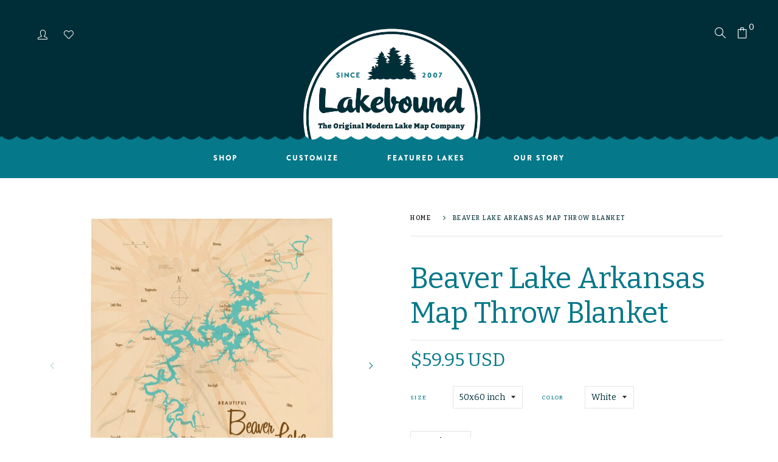

--- FILE ---
content_type: text/html; charset=utf-8
request_url: https://wearelakebound.com/products/beaver-lake-arkansas-throw-blanket
body_size: 23865
content:
<!doctype html>
<!--[if IE 8]><html class="no-js lt-ie9" lang="en"> <![endif]-->
<!--[if IE 9 ]><html class="ie9 no-js"> <![endif]-->
<!--[if (gt IE 9)|!(IE)]><!--> <html class="no-js"> <!--<![endif]-->
<head>

  <!-- Basic page needs ================================================== -->
  <meta charset="utf-8">
  <meta http-equiv="X-UA-Compatible" content="IE=edge">

  <!-- Title and description ================================================== -->
  <title>
    Beaver Lake Arkansas Map Throw Blanket &ndash; Lakebound® 
  </title>

  
  <meta name="description" content="Stay cozy with this Lakebound lake map throw blanket. A thoughtful lake house accent or gift for lake lovers, made in the USA.">
  

  <!-- Helpers ================================================== -->
  <meta property="og:site_name" content="Lakebound® ">
<meta property="og:url" content="https://wearelakebound.com/products/beaver-lake-arkansas-throw-blanket">
<meta property="og:title" content="Beaver Lake Arkansas Map Throw Blanket">
<meta property="og:type" content="product">
<meta property="og:description" content="Stay cozy with this Lakebound lake map throw blanket. A thoughtful lake house accent or gift for lake lovers, made in the USA."><meta property="og:price:amount" content="59.95">
  <meta property="og:price:currency" content="USD"><meta property="og:image" content="http://wearelakebound.com/cdn/shop/products/LB-20008-sq_2952ccd4-6491-4ca3-b767-602ac3a19951_1200x1200.jpg?v=1598992453"><meta property="og:image" content="http://wearelakebound.com/cdn/shop/products/LB-20008-sq_ae22d648-b9fe-401e-be36-27fa1c590efd_1200x1200.jpg?v=1598992453"><meta property="og:image" content="http://wearelakebound.com/cdn/shop/products/LB-20008-sq_2e5408d6-e9f3-4991-a67c-f68f79f74325_1200x1200.jpg?v=1598992453">
<meta property="og:image:secure_url" content="https://wearelakebound.com/cdn/shop/products/LB-20008-sq_2952ccd4-6491-4ca3-b767-602ac3a19951_1200x1200.jpg?v=1598992453"><meta property="og:image:secure_url" content="https://wearelakebound.com/cdn/shop/products/LB-20008-sq_ae22d648-b9fe-401e-be36-27fa1c590efd_1200x1200.jpg?v=1598992453"><meta property="og:image:secure_url" content="https://wearelakebound.com/cdn/shop/products/LB-20008-sq_2e5408d6-e9f3-4991-a67c-f68f79f74325_1200x1200.jpg?v=1598992453">
<meta name="twitter:card" content="summary_large_image">
<meta name="twitter:title" content="Beaver Lake Arkansas Map Throw Blanket">
<meta name="twitter:description" content="Stay cozy with this Lakebound lake map throw blanket. A thoughtful lake house accent or gift for lake lovers, made in the USA.">
  <link rel="canonical" href="https://wearelakebound.com/products/beaver-lake-arkansas-throw-blanket">
  <meta name="viewport" content="width=device-width,initial-scale=1">
  <meta name="theme-color" content="#7fc9c4">
  <link rel="icon" href="//wearelakebound.com/cdn/shop/t/6/assets/favicon.png?v=142526780141314853321715650867" type="image/png" sizes="16x16">

  <!-- font -->
  
















<script type="text/javascript">
  WebFontConfig = {
    google: { families: [ 
      
        'Bitter:100,200,300,400,500,600,700,800,900'
	  
      
      
      	
      		,
      	      
        'Bitter:100,200,300,400,500,600,700,800,900'
	  
      
      
      	
      		,
      	      
        'Bitter:100,200,300,400,500,600,700,800,900'
	  
      
      
      	
      		,
      	      
        'Fjalla One:100,200,300,400,500,600,700,800,900'
	  
      
      
      	
      		,
      	      
        'Lato:100,200,300,400,500,600,700,800,900'
	  
    ] }
  };
  (function() {
    var wf = document.createElement('script');
    wf.src = ('https:' == document.location.protocol ? 'https' : 'http') +
      '://ajax.googleapis.com/ajax/libs/webfont/1/webfont.js';
    wf.type = 'text/javascript';
    wf.async = 'true';
    var s = document.getElementsByTagName('script')[0];
    s.parentNode.insertBefore(wf, s);
  })(); 
</script>

  
  <link rel="stylesheet" href="https://use.typekit.net/zum8gms.css">

  <!-- CSS ================================================== -->
  
  
  <link href="//wearelakebound.com/cdn/shop/t/6/assets/timber_2.scss.css?v=154154002274492007281718394060" rel="stylesheet" type="text/css" media="all" />
  

  <link href="//wearelakebound.com/cdn/shop/t/6/assets/style.css?v=52754431069570850521718394281" rel="stylesheet" type="text/css" media="all" />
  <link href="//wearelakebound.com/cdn/shop/t/6/assets/jquery.bxslider.css?v=95674987019613396941715650904" rel="stylesheet" type="text/css" media="all" />
  <link href="//wearelakebound.com/cdn/shop/t/6/assets/slick.css?v=99639561323254153231715650943" rel="stylesheet" type="text/css" media="all" />
  <link href="//wearelakebound.com/cdn/shop/t/6/assets/slick-theme.css?v=158764171313397322821715650943" rel="stylesheet" type="text/css" media="all" />
    <link href="//wearelakebound.com/cdn/shop/t/6/assets/swiper-bundle.min.css?v=6553390740615904421715694193" rel="stylesheet" type="text/css" media="all" />
  <link href="//wearelakebound.com/cdn/shop/t/6/assets/owl-slider.css?v=96350035698919815751715650917" rel="stylesheet" type="text/css" media="all" />  
  <link href="//wearelakebound.com/cdn/shop/t/6/assets/lightgallery.css?v=35863332728919566551715650912" rel="stylesheet" type="text/css" media="all" />

  <link href="//wearelakebound.com/cdn/shop/t/6/assets/engo-customize.scss.css?v=36573800346091644101728406552" rel="stylesheet" type="text/css" media="all" />

  <link href="//wearelakebound.com/cdn/shop/t/6/assets/revolution.settings.css?v=97476153176748484621715650936" rel="stylesheet" type="text/css" media="all" />
  <link href="//wearelakebound.com/cdn/shop/t/6/assets/revolution.navigation.css?v=139715808623304601921715650936" rel="stylesheet" type="text/css" media="all" />
  <style>
    .btn-custom{
  padding: 20px 30px;
  background: #057889;
        align-items: center;
    justify-content: center;
    width: auto;
    display: inline-flex;
    height: auto;
}
  </style>

  <!-- Header hook for plugins ================================================== -->
  <script>window.performance && window.performance.mark && window.performance.mark('shopify.content_for_header.start');</script><meta name="google-site-verification" content="0hM6QID_Mx0XSMeuabMy8eNCdcY506aj2FuVUqPO8qM">
<meta id="shopify-digital-wallet" name="shopify-digital-wallet" content="/1406730287/digital_wallets/dialog">
<meta name="shopify-checkout-api-token" content="aaca9d7e152e289f1cbf705b08acb8ad">
<link rel="alternate" type="application/json+oembed" href="https://wearelakebound.com/products/beaver-lake-arkansas-throw-blanket.oembed">
<script async="async" src="/checkouts/internal/preloads.js?locale=en-US"></script>
<link rel="preconnect" href="https://shop.app" crossorigin="anonymous">
<script async="async" src="https://shop.app/checkouts/internal/preloads.js?locale=en-US&shop_id=1406730287" crossorigin="anonymous"></script>
<script id="apple-pay-shop-capabilities" type="application/json">{"shopId":1406730287,"countryCode":"US","currencyCode":"USD","merchantCapabilities":["supports3DS"],"merchantId":"gid:\/\/shopify\/Shop\/1406730287","merchantName":"Lakebound® ","requiredBillingContactFields":["postalAddress","email"],"requiredShippingContactFields":["postalAddress","email"],"shippingType":"shipping","supportedNetworks":["visa","masterCard","amex","discover","elo","jcb"],"total":{"type":"pending","label":"Lakebound® ","amount":"1.00"},"shopifyPaymentsEnabled":true,"supportsSubscriptions":true}</script>
<script id="shopify-features" type="application/json">{"accessToken":"aaca9d7e152e289f1cbf705b08acb8ad","betas":["rich-media-storefront-analytics"],"domain":"wearelakebound.com","predictiveSearch":true,"shopId":1406730287,"locale":"en"}</script>
<script>var Shopify = Shopify || {};
Shopify.shop = "lakeboundshop.myshopify.com";
Shopify.locale = "en";
Shopify.currency = {"active":"USD","rate":"1.0"};
Shopify.country = "US";
Shopify.theme = {"name":"Spring2024 Updates","id":168049934628,"schema_name":null,"schema_version":null,"theme_store_id":null,"role":"main"};
Shopify.theme.handle = "null";
Shopify.theme.style = {"id":null,"handle":null};
Shopify.cdnHost = "wearelakebound.com/cdn";
Shopify.routes = Shopify.routes || {};
Shopify.routes.root = "/";</script>
<script type="module">!function(o){(o.Shopify=o.Shopify||{}).modules=!0}(window);</script>
<script>!function(o){function n(){var o=[];function n(){o.push(Array.prototype.slice.apply(arguments))}return n.q=o,n}var t=o.Shopify=o.Shopify||{};t.loadFeatures=n(),t.autoloadFeatures=n()}(window);</script>
<script>
  window.ShopifyPay = window.ShopifyPay || {};
  window.ShopifyPay.apiHost = "shop.app\/pay";
  window.ShopifyPay.redirectState = null;
</script>
<script id="shop-js-analytics" type="application/json">{"pageType":"product"}</script>
<script defer="defer" async type="module" src="//wearelakebound.com/cdn/shopifycloud/shop-js/modules/v2/client.init-shop-cart-sync_BT-GjEfc.en.esm.js"></script>
<script defer="defer" async type="module" src="//wearelakebound.com/cdn/shopifycloud/shop-js/modules/v2/chunk.common_D58fp_Oc.esm.js"></script>
<script defer="defer" async type="module" src="//wearelakebound.com/cdn/shopifycloud/shop-js/modules/v2/chunk.modal_xMitdFEc.esm.js"></script>
<script type="module">
  await import("//wearelakebound.com/cdn/shopifycloud/shop-js/modules/v2/client.init-shop-cart-sync_BT-GjEfc.en.esm.js");
await import("//wearelakebound.com/cdn/shopifycloud/shop-js/modules/v2/chunk.common_D58fp_Oc.esm.js");
await import("//wearelakebound.com/cdn/shopifycloud/shop-js/modules/v2/chunk.modal_xMitdFEc.esm.js");

  window.Shopify.SignInWithShop?.initShopCartSync?.({"fedCMEnabled":true,"windoidEnabled":true});

</script>
<script>
  window.Shopify = window.Shopify || {};
  if (!window.Shopify.featureAssets) window.Shopify.featureAssets = {};
  window.Shopify.featureAssets['shop-js'] = {"shop-cart-sync":["modules/v2/client.shop-cart-sync_DZOKe7Ll.en.esm.js","modules/v2/chunk.common_D58fp_Oc.esm.js","modules/v2/chunk.modal_xMitdFEc.esm.js"],"init-fed-cm":["modules/v2/client.init-fed-cm_B6oLuCjv.en.esm.js","modules/v2/chunk.common_D58fp_Oc.esm.js","modules/v2/chunk.modal_xMitdFEc.esm.js"],"shop-cash-offers":["modules/v2/client.shop-cash-offers_D2sdYoxE.en.esm.js","modules/v2/chunk.common_D58fp_Oc.esm.js","modules/v2/chunk.modal_xMitdFEc.esm.js"],"shop-login-button":["modules/v2/client.shop-login-button_QeVjl5Y3.en.esm.js","modules/v2/chunk.common_D58fp_Oc.esm.js","modules/v2/chunk.modal_xMitdFEc.esm.js"],"pay-button":["modules/v2/client.pay-button_DXTOsIq6.en.esm.js","modules/v2/chunk.common_D58fp_Oc.esm.js","modules/v2/chunk.modal_xMitdFEc.esm.js"],"shop-button":["modules/v2/client.shop-button_DQZHx9pm.en.esm.js","modules/v2/chunk.common_D58fp_Oc.esm.js","modules/v2/chunk.modal_xMitdFEc.esm.js"],"avatar":["modules/v2/client.avatar_BTnouDA3.en.esm.js"],"init-windoid":["modules/v2/client.init-windoid_CR1B-cfM.en.esm.js","modules/v2/chunk.common_D58fp_Oc.esm.js","modules/v2/chunk.modal_xMitdFEc.esm.js"],"init-shop-for-new-customer-accounts":["modules/v2/client.init-shop-for-new-customer-accounts_C_vY_xzh.en.esm.js","modules/v2/client.shop-login-button_QeVjl5Y3.en.esm.js","modules/v2/chunk.common_D58fp_Oc.esm.js","modules/v2/chunk.modal_xMitdFEc.esm.js"],"init-shop-email-lookup-coordinator":["modules/v2/client.init-shop-email-lookup-coordinator_BI7n9ZSv.en.esm.js","modules/v2/chunk.common_D58fp_Oc.esm.js","modules/v2/chunk.modal_xMitdFEc.esm.js"],"init-shop-cart-sync":["modules/v2/client.init-shop-cart-sync_BT-GjEfc.en.esm.js","modules/v2/chunk.common_D58fp_Oc.esm.js","modules/v2/chunk.modal_xMitdFEc.esm.js"],"shop-toast-manager":["modules/v2/client.shop-toast-manager_DiYdP3xc.en.esm.js","modules/v2/chunk.common_D58fp_Oc.esm.js","modules/v2/chunk.modal_xMitdFEc.esm.js"],"init-customer-accounts":["modules/v2/client.init-customer-accounts_D9ZNqS-Q.en.esm.js","modules/v2/client.shop-login-button_QeVjl5Y3.en.esm.js","modules/v2/chunk.common_D58fp_Oc.esm.js","modules/v2/chunk.modal_xMitdFEc.esm.js"],"init-customer-accounts-sign-up":["modules/v2/client.init-customer-accounts-sign-up_iGw4briv.en.esm.js","modules/v2/client.shop-login-button_QeVjl5Y3.en.esm.js","modules/v2/chunk.common_D58fp_Oc.esm.js","modules/v2/chunk.modal_xMitdFEc.esm.js"],"shop-follow-button":["modules/v2/client.shop-follow-button_CqMgW2wH.en.esm.js","modules/v2/chunk.common_D58fp_Oc.esm.js","modules/v2/chunk.modal_xMitdFEc.esm.js"],"checkout-modal":["modules/v2/client.checkout-modal_xHeaAweL.en.esm.js","modules/v2/chunk.common_D58fp_Oc.esm.js","modules/v2/chunk.modal_xMitdFEc.esm.js"],"shop-login":["modules/v2/client.shop-login_D91U-Q7h.en.esm.js","modules/v2/chunk.common_D58fp_Oc.esm.js","modules/v2/chunk.modal_xMitdFEc.esm.js"],"lead-capture":["modules/v2/client.lead-capture_BJmE1dJe.en.esm.js","modules/v2/chunk.common_D58fp_Oc.esm.js","modules/v2/chunk.modal_xMitdFEc.esm.js"],"payment-terms":["modules/v2/client.payment-terms_Ci9AEqFq.en.esm.js","modules/v2/chunk.common_D58fp_Oc.esm.js","modules/v2/chunk.modal_xMitdFEc.esm.js"]};
</script>
<script>(function() {
  var isLoaded = false;
  function asyncLoad() {
    if (isLoaded) return;
    isLoaded = true;
    var urls = ["\/\/d1liekpayvooaz.cloudfront.net\/apps\/customizery\/customizery.js?shop=lakeboundshop.myshopify.com","https:\/\/instafeed.nfcube.com\/cdn\/f78d4f8345f01b9b5fb814e6952d4a96.js?shop=lakeboundshop.myshopify.com","https:\/\/cdn.etsy.reputon.com\/assets\/widget.js?shop=lakeboundshop.myshopify.com","https:\/\/static.klaviyo.com\/onsite\/js\/klaviyo.js?company_id=UHmaLW\u0026shop=lakeboundshop.myshopify.com","https:\/\/static.klaviyo.com\/onsite\/js\/UHmaLW\/klaviyo.js?company_id=UHmaLW\u0026shop=lakeboundshop.myshopify.com"];
    for (var i = 0; i < urls.length; i++) {
      var s = document.createElement('script');
      s.type = 'text/javascript';
      s.async = true;
      s.src = urls[i];
      var x = document.getElementsByTagName('script')[0];
      x.parentNode.insertBefore(s, x);
    }
  };
  if(window.attachEvent) {
    window.attachEvent('onload', asyncLoad);
  } else {
    window.addEventListener('load', asyncLoad, false);
  }
})();</script>
<script id="__st">var __st={"a":1406730287,"offset":-28800,"reqid":"4140e9d3-f588-46d7-8c97-89e484a42fe0-1769233581","pageurl":"wearelakebound.com\/products\/beaver-lake-arkansas-throw-blanket","u":"4e3a11898f1d","p":"product","rtyp":"product","rid":4725220048943};</script>
<script>window.ShopifyPaypalV4VisibilityTracking = true;</script>
<script id="captcha-bootstrap">!function(){'use strict';const t='contact',e='account',n='new_comment',o=[[t,t],['blogs',n],['comments',n],[t,'customer']],c=[[e,'customer_login'],[e,'guest_login'],[e,'recover_customer_password'],[e,'create_customer']],r=t=>t.map((([t,e])=>`form[action*='/${t}']:not([data-nocaptcha='true']) input[name='form_type'][value='${e}']`)).join(','),a=t=>()=>t?[...document.querySelectorAll(t)].map((t=>t.form)):[];function s(){const t=[...o],e=r(t);return a(e)}const i='password',u='form_key',d=['recaptcha-v3-token','g-recaptcha-response','h-captcha-response',i],f=()=>{try{return window.sessionStorage}catch{return}},m='__shopify_v',_=t=>t.elements[u];function p(t,e,n=!1){try{const o=window.sessionStorage,c=JSON.parse(o.getItem(e)),{data:r}=function(t){const{data:e,action:n}=t;return t[m]||n?{data:e,action:n}:{data:t,action:n}}(c);for(const[e,n]of Object.entries(r))t.elements[e]&&(t.elements[e].value=n);n&&o.removeItem(e)}catch(o){console.error('form repopulation failed',{error:o})}}const l='form_type',E='cptcha';function T(t){t.dataset[E]=!0}const w=window,h=w.document,L='Shopify',v='ce_forms',y='captcha';let A=!1;((t,e)=>{const n=(g='f06e6c50-85a8-45c8-87d0-21a2b65856fe',I='https://cdn.shopify.com/shopifycloud/storefront-forms-hcaptcha/ce_storefront_forms_captcha_hcaptcha.v1.5.2.iife.js',D={infoText:'Protected by hCaptcha',privacyText:'Privacy',termsText:'Terms'},(t,e,n)=>{const o=w[L][v],c=o.bindForm;if(c)return c(t,g,e,D).then(n);var r;o.q.push([[t,g,e,D],n]),r=I,A||(h.body.append(Object.assign(h.createElement('script'),{id:'captcha-provider',async:!0,src:r})),A=!0)});var g,I,D;w[L]=w[L]||{},w[L][v]=w[L][v]||{},w[L][v].q=[],w[L][y]=w[L][y]||{},w[L][y].protect=function(t,e){n(t,void 0,e),T(t)},Object.freeze(w[L][y]),function(t,e,n,w,h,L){const[v,y,A,g]=function(t,e,n){const i=e?o:[],u=t?c:[],d=[...i,...u],f=r(d),m=r(i),_=r(d.filter((([t,e])=>n.includes(e))));return[a(f),a(m),a(_),s()]}(w,h,L),I=t=>{const e=t.target;return e instanceof HTMLFormElement?e:e&&e.form},D=t=>v().includes(t);t.addEventListener('submit',(t=>{const e=I(t);if(!e)return;const n=D(e)&&!e.dataset.hcaptchaBound&&!e.dataset.recaptchaBound,o=_(e),c=g().includes(e)&&(!o||!o.value);(n||c)&&t.preventDefault(),c&&!n&&(function(t){try{if(!f())return;!function(t){const e=f();if(!e)return;const n=_(t);if(!n)return;const o=n.value;o&&e.removeItem(o)}(t);const e=Array.from(Array(32),(()=>Math.random().toString(36)[2])).join('');!function(t,e){_(t)||t.append(Object.assign(document.createElement('input'),{type:'hidden',name:u})),t.elements[u].value=e}(t,e),function(t,e){const n=f();if(!n)return;const o=[...t.querySelectorAll(`input[type='${i}']`)].map((({name:t})=>t)),c=[...d,...o],r={};for(const[a,s]of new FormData(t).entries())c.includes(a)||(r[a]=s);n.setItem(e,JSON.stringify({[m]:1,action:t.action,data:r}))}(t,e)}catch(e){console.error('failed to persist form',e)}}(e),e.submit())}));const S=(t,e)=>{t&&!t.dataset[E]&&(n(t,e.some((e=>e===t))),T(t))};for(const o of['focusin','change'])t.addEventListener(o,(t=>{const e=I(t);D(e)&&S(e,y())}));const B=e.get('form_key'),M=e.get(l),P=B&&M;t.addEventListener('DOMContentLoaded',(()=>{const t=y();if(P)for(const e of t)e.elements[l].value===M&&p(e,B);[...new Set([...A(),...v().filter((t=>'true'===t.dataset.shopifyCaptcha))])].forEach((e=>S(e,t)))}))}(h,new URLSearchParams(w.location.search),n,t,e,['guest_login'])})(!0,!0)}();</script>
<script integrity="sha256-4kQ18oKyAcykRKYeNunJcIwy7WH5gtpwJnB7kiuLZ1E=" data-source-attribution="shopify.loadfeatures" defer="defer" src="//wearelakebound.com/cdn/shopifycloud/storefront/assets/storefront/load_feature-a0a9edcb.js" crossorigin="anonymous"></script>
<script crossorigin="anonymous" defer="defer" src="//wearelakebound.com/cdn/shopifycloud/storefront/assets/shopify_pay/storefront-65b4c6d7.js?v=20250812"></script>
<script data-source-attribution="shopify.dynamic_checkout.dynamic.init">var Shopify=Shopify||{};Shopify.PaymentButton=Shopify.PaymentButton||{isStorefrontPortableWallets:!0,init:function(){window.Shopify.PaymentButton.init=function(){};var t=document.createElement("script");t.src="https://wearelakebound.com/cdn/shopifycloud/portable-wallets/latest/portable-wallets.en.js",t.type="module",document.head.appendChild(t)}};
</script>
<script data-source-attribution="shopify.dynamic_checkout.buyer_consent">
  function portableWalletsHideBuyerConsent(e){var t=document.getElementById("shopify-buyer-consent"),n=document.getElementById("shopify-subscription-policy-button");t&&n&&(t.classList.add("hidden"),t.setAttribute("aria-hidden","true"),n.removeEventListener("click",e))}function portableWalletsShowBuyerConsent(e){var t=document.getElementById("shopify-buyer-consent"),n=document.getElementById("shopify-subscription-policy-button");t&&n&&(t.classList.remove("hidden"),t.removeAttribute("aria-hidden"),n.addEventListener("click",e))}window.Shopify?.PaymentButton&&(window.Shopify.PaymentButton.hideBuyerConsent=portableWalletsHideBuyerConsent,window.Shopify.PaymentButton.showBuyerConsent=portableWalletsShowBuyerConsent);
</script>
<script data-source-attribution="shopify.dynamic_checkout.cart.bootstrap">document.addEventListener("DOMContentLoaded",(function(){function t(){return document.querySelector("shopify-accelerated-checkout-cart, shopify-accelerated-checkout")}if(t())Shopify.PaymentButton.init();else{new MutationObserver((function(e,n){t()&&(Shopify.PaymentButton.init(),n.disconnect())})).observe(document.body,{childList:!0,subtree:!0})}}));
</script>
<link id="shopify-accelerated-checkout-styles" rel="stylesheet" media="screen" href="https://wearelakebound.com/cdn/shopifycloud/portable-wallets/latest/accelerated-checkout-backwards-compat.css" crossorigin="anonymous">
<style id="shopify-accelerated-checkout-cart">
        #shopify-buyer-consent {
  margin-top: 1em;
  display: inline-block;
  width: 100%;
}

#shopify-buyer-consent.hidden {
  display: none;
}

#shopify-subscription-policy-button {
  background: none;
  border: none;
  padding: 0;
  text-decoration: underline;
  font-size: inherit;
  cursor: pointer;
}

#shopify-subscription-policy-button::before {
  box-shadow: none;
}

      </style>

<script>window.performance && window.performance.mark && window.performance.mark('shopify.content_for_header.end');</script>
  <!-- /snippets/oldIE-js.liquid -->


<!--[if lt IE 9]>
<script src="//cdnjs.cloudflare.com/ajax/libs/html5shiv/3.7.2/html5shiv.min.js" type="text/javascript"></script>
<script src="//wearelakebound.com/cdn/shop/t/6/assets/respond.min.js?v=95960403441832019361715650928" type="text/javascript"></script>
<link href="//wearelakebound.com/cdn/shop/t/6/assets/respond-proxy.html" id="respond-proxy" rel="respond-proxy" />
<link href="//wearelakebound.com/search?q=57876eaea528acba9402afa15166b987" id="respond-redirect" rel="respond-redirect" />
<script src="//wearelakebound.com/search?q=57876eaea528acba9402afa15166b987" type="text/javascript"></script>
<![endif]-->



  <script src="//ajax.googleapis.com/ajax/libs/jquery/1.11.0/jquery.min.js" type="text/javascript"></script>
  <script src="//wearelakebound.com/cdn/shopifycloud/storefront/assets/themes_support/api.jquery-7ab1a3a4.js" type="text/javascript"></script>
  <script src="//wearelakebound.com/cdn/shop/t/6/assets/modernizr.min.js?v=170583868966104506851715650915" type="text/javascript"></script>
  <script src="//wearelakebound.com/cdn/shopifycloud/storefront/assets/themes_support/option_selection-b017cd28.js" type="text/javascript"></script>
  
  <script src="//wearelakebound.com/cdn/shop/t/6/assets/slick.min.js?v=89980774482270015571715650944" type="text/javascript"></script>
  <script src="//wearelakebound.com/cdn/shop/t/6/assets/swiper-bundle.min.js?v=10094408239294256371715694943" type="text/javascript"></script>
  <script src="//wearelakebound.com/cdn/shop/t/6/assets/jquery.themepunch.tools.min.js?v=121363445280133486621715650908" type="text/javascript"></script>
  <script src="//wearelakebound.com/cdn/shop/t/6/assets/jquery.themepunch.revolution.min.js?v=142089653650353222871715650908" type="text/javascript"></script>
  

  <script>
    window.ajax_cart = true;
    window.money_format = '${{amount}} USD';
    window.shop_currency = 'USD';
    window.show_multiple_currencies = true;
    window.loading_url = "//wearelakebound.com/cdn/shop/t/6/assets/loader.gif?v=9076874988191347041715650913";
    window.use_color_swatch = true;
    window.product_image_resize = true;
    window.enable_sidebar_multiple_choice = true;

    window.file_url = "//wearelakebound.com/cdn/shop/files/?v=1092";
    window.asset_url = "";
    window.images_size = {
      is_crop: true,
      ratio_width : 1,
      ratio_height : 1,
    };
    window.inventory_text = {
      in_stock: "In Stock",
      many_in_stock: "Translation missing: en.products.product.many_in_stock",
      out_of_stock: "Out Of Stock",
      add_to_cart: "Add to Cart",
      sold_out: "Sold Out",
      unavailable: "Unavailable"
    };

    window.sidebar_toggle = {
      show_sidebar_toggle: "Translation missing: en.general.sidebar_toggle.show_sidebar_toggle",
      hide_sidebar_toggle: "Translation missing: en.general.sidebar_toggle.hide_sidebar_toggle"
    };

  </script>

  
  

  <meta property="og:site_name" content="Lakebound® ">
<meta property="og:url" content="https://wearelakebound.com/products/beaver-lake-arkansas-throw-blanket">
<meta property="og:title" content="Beaver Lake Arkansas Map Throw Blanket">
<meta property="og:type" content="product">
<meta property="og:description" content="Stay cozy with this Lakebound lake map throw blanket. A thoughtful lake house accent or gift for lake lovers, made in the USA."><meta property="og:price:amount" content="59.95">
  <meta property="og:price:currency" content="USD"><meta property="og:image" content="http://wearelakebound.com/cdn/shop/products/LB-20008-sq_2952ccd4-6491-4ca3-b767-602ac3a19951_1200x1200.jpg?v=1598992453"><meta property="og:image" content="http://wearelakebound.com/cdn/shop/products/LB-20008-sq_ae22d648-b9fe-401e-be36-27fa1c590efd_1200x1200.jpg?v=1598992453"><meta property="og:image" content="http://wearelakebound.com/cdn/shop/products/LB-20008-sq_2e5408d6-e9f3-4991-a67c-f68f79f74325_1200x1200.jpg?v=1598992453">
<meta property="og:image:secure_url" content="https://wearelakebound.com/cdn/shop/products/LB-20008-sq_2952ccd4-6491-4ca3-b767-602ac3a19951_1200x1200.jpg?v=1598992453"><meta property="og:image:secure_url" content="https://wearelakebound.com/cdn/shop/products/LB-20008-sq_ae22d648-b9fe-401e-be36-27fa1c590efd_1200x1200.jpg?v=1598992453"><meta property="og:image:secure_url" content="https://wearelakebound.com/cdn/shop/products/LB-20008-sq_2e5408d6-e9f3-4991-a67c-f68f79f74325_1200x1200.jpg?v=1598992453">
<meta name="twitter:card" content="summary_large_image">
<meta name="twitter:title" content="Beaver Lake Arkansas Map Throw Blanket">
<meta name="twitter:description" content="Stay cozy with this Lakebound lake map throw blanket. A thoughtful lake house accent or gift for lake lovers, made in the USA.">

<link rel="preload" href="//wearelakebound.com/cdn/shop/t/6/assets/design-pack-styles.css?v=124815444536858661301715650863" as="style">
<link href="//wearelakebound.com/cdn/shop/t/6/assets/design-pack-styles.css?v=124815444536858661301715650863" rel="stylesheet" type="text/css" media="all" /> 
<link rel="preload" href="//wearelakebound.com/cdn/shop/t/6/assets/design-pack-custom-css.css?v=141231933910116904061718323542" as="style">
<link href="//wearelakebound.com/cdn/shop/t/6/assets/design-pack-custom-css.css?v=141231933910116904061718323542" rel="stylesheet" type="text/css" media="all" /> 
<link href="https://monorail-edge.shopifysvc.com" rel="dns-prefetch">
<script>(function(){if ("sendBeacon" in navigator && "performance" in window) {try {var session_token_from_headers = performance.getEntriesByType('navigation')[0].serverTiming.find(x => x.name == '_s').description;} catch {var session_token_from_headers = undefined;}var session_cookie_matches = document.cookie.match(/_shopify_s=([^;]*)/);var session_token_from_cookie = session_cookie_matches && session_cookie_matches.length === 2 ? session_cookie_matches[1] : "";var session_token = session_token_from_headers || session_token_from_cookie || "";function handle_abandonment_event(e) {var entries = performance.getEntries().filter(function(entry) {return /monorail-edge.shopifysvc.com/.test(entry.name);});if (!window.abandonment_tracked && entries.length === 0) {window.abandonment_tracked = true;var currentMs = Date.now();var navigation_start = performance.timing.navigationStart;var payload = {shop_id: 1406730287,url: window.location.href,navigation_start,duration: currentMs - navigation_start,session_token,page_type: "product"};window.navigator.sendBeacon("https://monorail-edge.shopifysvc.com/v1/produce", JSON.stringify({schema_id: "online_store_buyer_site_abandonment/1.1",payload: payload,metadata: {event_created_at_ms: currentMs,event_sent_at_ms: currentMs}}));}}window.addEventListener('pagehide', handle_abandonment_event);}}());</script>
<script id="web-pixels-manager-setup">(function e(e,d,r,n,o){if(void 0===o&&(o={}),!Boolean(null===(a=null===(i=window.Shopify)||void 0===i?void 0:i.analytics)||void 0===a?void 0:a.replayQueue)){var i,a;window.Shopify=window.Shopify||{};var t=window.Shopify;t.analytics=t.analytics||{};var s=t.analytics;s.replayQueue=[],s.publish=function(e,d,r){return s.replayQueue.push([e,d,r]),!0};try{self.performance.mark("wpm:start")}catch(e){}var l=function(){var e={modern:/Edge?\/(1{2}[4-9]|1[2-9]\d|[2-9]\d{2}|\d{4,})\.\d+(\.\d+|)|Firefox\/(1{2}[4-9]|1[2-9]\d|[2-9]\d{2}|\d{4,})\.\d+(\.\d+|)|Chrom(ium|e)\/(9{2}|\d{3,})\.\d+(\.\d+|)|(Maci|X1{2}).+ Version\/(15\.\d+|(1[6-9]|[2-9]\d|\d{3,})\.\d+)([,.]\d+|)( \(\w+\)|)( Mobile\/\w+|) Safari\/|Chrome.+OPR\/(9{2}|\d{3,})\.\d+\.\d+|(CPU[ +]OS|iPhone[ +]OS|CPU[ +]iPhone|CPU IPhone OS|CPU iPad OS)[ +]+(15[._]\d+|(1[6-9]|[2-9]\d|\d{3,})[._]\d+)([._]\d+|)|Android:?[ /-](13[3-9]|1[4-9]\d|[2-9]\d{2}|\d{4,})(\.\d+|)(\.\d+|)|Android.+Firefox\/(13[5-9]|1[4-9]\d|[2-9]\d{2}|\d{4,})\.\d+(\.\d+|)|Android.+Chrom(ium|e)\/(13[3-9]|1[4-9]\d|[2-9]\d{2}|\d{4,})\.\d+(\.\d+|)|SamsungBrowser\/([2-9]\d|\d{3,})\.\d+/,legacy:/Edge?\/(1[6-9]|[2-9]\d|\d{3,})\.\d+(\.\d+|)|Firefox\/(5[4-9]|[6-9]\d|\d{3,})\.\d+(\.\d+|)|Chrom(ium|e)\/(5[1-9]|[6-9]\d|\d{3,})\.\d+(\.\d+|)([\d.]+$|.*Safari\/(?![\d.]+ Edge\/[\d.]+$))|(Maci|X1{2}).+ Version\/(10\.\d+|(1[1-9]|[2-9]\d|\d{3,})\.\d+)([,.]\d+|)( \(\w+\)|)( Mobile\/\w+|) Safari\/|Chrome.+OPR\/(3[89]|[4-9]\d|\d{3,})\.\d+\.\d+|(CPU[ +]OS|iPhone[ +]OS|CPU[ +]iPhone|CPU IPhone OS|CPU iPad OS)[ +]+(10[._]\d+|(1[1-9]|[2-9]\d|\d{3,})[._]\d+)([._]\d+|)|Android:?[ /-](13[3-9]|1[4-9]\d|[2-9]\d{2}|\d{4,})(\.\d+|)(\.\d+|)|Mobile Safari.+OPR\/([89]\d|\d{3,})\.\d+\.\d+|Android.+Firefox\/(13[5-9]|1[4-9]\d|[2-9]\d{2}|\d{4,})\.\d+(\.\d+|)|Android.+Chrom(ium|e)\/(13[3-9]|1[4-9]\d|[2-9]\d{2}|\d{4,})\.\d+(\.\d+|)|Android.+(UC? ?Browser|UCWEB|U3)[ /]?(15\.([5-9]|\d{2,})|(1[6-9]|[2-9]\d|\d{3,})\.\d+)\.\d+|SamsungBrowser\/(5\.\d+|([6-9]|\d{2,})\.\d+)|Android.+MQ{2}Browser\/(14(\.(9|\d{2,})|)|(1[5-9]|[2-9]\d|\d{3,})(\.\d+|))(\.\d+|)|K[Aa][Ii]OS\/(3\.\d+|([4-9]|\d{2,})\.\d+)(\.\d+|)/},d=e.modern,r=e.legacy,n=navigator.userAgent;return n.match(d)?"modern":n.match(r)?"legacy":"unknown"}(),u="modern"===l?"modern":"legacy",c=(null!=n?n:{modern:"",legacy:""})[u],f=function(e){return[e.baseUrl,"/wpm","/b",e.hashVersion,"modern"===e.buildTarget?"m":"l",".js"].join("")}({baseUrl:d,hashVersion:r,buildTarget:u}),m=function(e){var d=e.version,r=e.bundleTarget,n=e.surface,o=e.pageUrl,i=e.monorailEndpoint;return{emit:function(e){var a=e.status,t=e.errorMsg,s=(new Date).getTime(),l=JSON.stringify({metadata:{event_sent_at_ms:s},events:[{schema_id:"web_pixels_manager_load/3.1",payload:{version:d,bundle_target:r,page_url:o,status:a,surface:n,error_msg:t},metadata:{event_created_at_ms:s}}]});if(!i)return console&&console.warn&&console.warn("[Web Pixels Manager] No Monorail endpoint provided, skipping logging."),!1;try{return self.navigator.sendBeacon.bind(self.navigator)(i,l)}catch(e){}var u=new XMLHttpRequest;try{return u.open("POST",i,!0),u.setRequestHeader("Content-Type","text/plain"),u.send(l),!0}catch(e){return console&&console.warn&&console.warn("[Web Pixels Manager] Got an unhandled error while logging to Monorail."),!1}}}}({version:r,bundleTarget:l,surface:e.surface,pageUrl:self.location.href,monorailEndpoint:e.monorailEndpoint});try{o.browserTarget=l,function(e){var d=e.src,r=e.async,n=void 0===r||r,o=e.onload,i=e.onerror,a=e.sri,t=e.scriptDataAttributes,s=void 0===t?{}:t,l=document.createElement("script"),u=document.querySelector("head"),c=document.querySelector("body");if(l.async=n,l.src=d,a&&(l.integrity=a,l.crossOrigin="anonymous"),s)for(var f in s)if(Object.prototype.hasOwnProperty.call(s,f))try{l.dataset[f]=s[f]}catch(e){}if(o&&l.addEventListener("load",o),i&&l.addEventListener("error",i),u)u.appendChild(l);else{if(!c)throw new Error("Did not find a head or body element to append the script");c.appendChild(l)}}({src:f,async:!0,onload:function(){if(!function(){var e,d;return Boolean(null===(d=null===(e=window.Shopify)||void 0===e?void 0:e.analytics)||void 0===d?void 0:d.initialized)}()){var d=window.webPixelsManager.init(e)||void 0;if(d){var r=window.Shopify.analytics;r.replayQueue.forEach((function(e){var r=e[0],n=e[1],o=e[2];d.publishCustomEvent(r,n,o)})),r.replayQueue=[],r.publish=d.publishCustomEvent,r.visitor=d.visitor,r.initialized=!0}}},onerror:function(){return m.emit({status:"failed",errorMsg:"".concat(f," has failed to load")})},sri:function(e){var d=/^sha384-[A-Za-z0-9+/=]+$/;return"string"==typeof e&&d.test(e)}(c)?c:"",scriptDataAttributes:o}),m.emit({status:"loading"})}catch(e){m.emit({status:"failed",errorMsg:(null==e?void 0:e.message)||"Unknown error"})}}})({shopId: 1406730287,storefrontBaseUrl: "https://wearelakebound.com",extensionsBaseUrl: "https://extensions.shopifycdn.com/cdn/shopifycloud/web-pixels-manager",monorailEndpoint: "https://monorail-edge.shopifysvc.com/unstable/produce_batch",surface: "storefront-renderer",enabledBetaFlags: ["2dca8a86"],webPixelsConfigList: [{"id":"722960676","configuration":"{\"config\":\"{\\\"pixel_id\\\":\\\"G-HZM6KKRXCL\\\",\\\"target_country\\\":\\\"US\\\",\\\"gtag_events\\\":[{\\\"type\\\":\\\"begin_checkout\\\",\\\"action_label\\\":\\\"G-HZM6KKRXCL\\\"},{\\\"type\\\":\\\"search\\\",\\\"action_label\\\":\\\"G-HZM6KKRXCL\\\"},{\\\"type\\\":\\\"view_item\\\",\\\"action_label\\\":[\\\"G-HZM6KKRXCL\\\",\\\"MC-XEX5GNE5RS\\\"]},{\\\"type\\\":\\\"purchase\\\",\\\"action_label\\\":[\\\"G-HZM6KKRXCL\\\",\\\"MC-XEX5GNE5RS\\\"]},{\\\"type\\\":\\\"page_view\\\",\\\"action_label\\\":[\\\"G-HZM6KKRXCL\\\",\\\"MC-XEX5GNE5RS\\\"]},{\\\"type\\\":\\\"add_payment_info\\\",\\\"action_label\\\":\\\"G-HZM6KKRXCL\\\"},{\\\"type\\\":\\\"add_to_cart\\\",\\\"action_label\\\":\\\"G-HZM6KKRXCL\\\"}],\\\"enable_monitoring_mode\\\":false}\"}","eventPayloadVersion":"v1","runtimeContext":"OPEN","scriptVersion":"b2a88bafab3e21179ed38636efcd8a93","type":"APP","apiClientId":1780363,"privacyPurposes":[],"dataSharingAdjustments":{"protectedCustomerApprovalScopes":["read_customer_address","read_customer_email","read_customer_name","read_customer_personal_data","read_customer_phone"]}},{"id":"367886628","configuration":"{\"pixel_id\":\"466625630865580\",\"pixel_type\":\"facebook_pixel\",\"metaapp_system_user_token\":\"-\"}","eventPayloadVersion":"v1","runtimeContext":"OPEN","scriptVersion":"ca16bc87fe92b6042fbaa3acc2fbdaa6","type":"APP","apiClientId":2329312,"privacyPurposes":["ANALYTICS","MARKETING","SALE_OF_DATA"],"dataSharingAdjustments":{"protectedCustomerApprovalScopes":["read_customer_address","read_customer_email","read_customer_name","read_customer_personal_data","read_customer_phone"]}},{"id":"171508004","configuration":"{\"tagID\":\"2613445048814\"}","eventPayloadVersion":"v1","runtimeContext":"STRICT","scriptVersion":"18031546ee651571ed29edbe71a3550b","type":"APP","apiClientId":3009811,"privacyPurposes":["ANALYTICS","MARKETING","SALE_OF_DATA"],"dataSharingAdjustments":{"protectedCustomerApprovalScopes":["read_customer_address","read_customer_email","read_customer_name","read_customer_personal_data","read_customer_phone"]}},{"id":"shopify-app-pixel","configuration":"{}","eventPayloadVersion":"v1","runtimeContext":"STRICT","scriptVersion":"0450","apiClientId":"shopify-pixel","type":"APP","privacyPurposes":["ANALYTICS","MARKETING"]},{"id":"shopify-custom-pixel","eventPayloadVersion":"v1","runtimeContext":"LAX","scriptVersion":"0450","apiClientId":"shopify-pixel","type":"CUSTOM","privacyPurposes":["ANALYTICS","MARKETING"]}],isMerchantRequest: false,initData: {"shop":{"name":"Lakebound® ","paymentSettings":{"currencyCode":"USD"},"myshopifyDomain":"lakeboundshop.myshopify.com","countryCode":"US","storefrontUrl":"https:\/\/wearelakebound.com"},"customer":null,"cart":null,"checkout":null,"productVariants":[{"price":{"amount":59.95,"currencyCode":"USD"},"product":{"title":"Beaver Lake Arkansas Map Throw Blanket","vendor":"Lakebound","id":"4725220048943","untranslatedTitle":"Beaver Lake Arkansas Map Throw Blanket","url":"\/products\/beaver-lake-arkansas-throw-blanket","type":"Blanket"},"id":"32595138052143","image":{"src":"\/\/wearelakebound.com\/cdn\/shop\/products\/LB-20008-sq_2952ccd4-6491-4ca3-b767-602ac3a19951.jpg?v=1598992453"},"sku":"LB-20008 BKT-A","title":"50x60 inch \/ White","untranslatedTitle":"50x60 inch \/ White"}],"purchasingCompany":null},},"https://wearelakebound.com/cdn","fcfee988w5aeb613cpc8e4bc33m6693e112",{"modern":"","legacy":""},{"shopId":"1406730287","storefrontBaseUrl":"https:\/\/wearelakebound.com","extensionBaseUrl":"https:\/\/extensions.shopifycdn.com\/cdn\/shopifycloud\/web-pixels-manager","surface":"storefront-renderer","enabledBetaFlags":"[\"2dca8a86\"]","isMerchantRequest":"false","hashVersion":"fcfee988w5aeb613cpc8e4bc33m6693e112","publish":"custom","events":"[[\"page_viewed\",{}],[\"product_viewed\",{\"productVariant\":{\"price\":{\"amount\":59.95,\"currencyCode\":\"USD\"},\"product\":{\"title\":\"Beaver Lake Arkansas Map Throw Blanket\",\"vendor\":\"Lakebound\",\"id\":\"4725220048943\",\"untranslatedTitle\":\"Beaver Lake Arkansas Map Throw Blanket\",\"url\":\"\/products\/beaver-lake-arkansas-throw-blanket\",\"type\":\"Blanket\"},\"id\":\"32595138052143\",\"image\":{\"src\":\"\/\/wearelakebound.com\/cdn\/shop\/products\/LB-20008-sq_2952ccd4-6491-4ca3-b767-602ac3a19951.jpg?v=1598992453\"},\"sku\":\"LB-20008 BKT-A\",\"title\":\"50x60 inch \/ White\",\"untranslatedTitle\":\"50x60 inch \/ White\"}}]]"});</script><script>
  window.ShopifyAnalytics = window.ShopifyAnalytics || {};
  window.ShopifyAnalytics.meta = window.ShopifyAnalytics.meta || {};
  window.ShopifyAnalytics.meta.currency = 'USD';
  var meta = {"product":{"id":4725220048943,"gid":"gid:\/\/shopify\/Product\/4725220048943","vendor":"Lakebound","type":"Blanket","handle":"beaver-lake-arkansas-throw-blanket","variants":[{"id":32595138052143,"price":5995,"name":"Beaver Lake Arkansas Map Throw Blanket - 50x60 inch \/ White","public_title":"50x60 inch \/ White","sku":"LB-20008 BKT-A"}],"remote":false},"page":{"pageType":"product","resourceType":"product","resourceId":4725220048943,"requestId":"4140e9d3-f588-46d7-8c97-89e484a42fe0-1769233581"}};
  for (var attr in meta) {
    window.ShopifyAnalytics.meta[attr] = meta[attr];
  }
</script>
<script class="analytics">
  (function () {
    var customDocumentWrite = function(content) {
      var jquery = null;

      if (window.jQuery) {
        jquery = window.jQuery;
      } else if (window.Checkout && window.Checkout.$) {
        jquery = window.Checkout.$;
      }

      if (jquery) {
        jquery('body').append(content);
      }
    };

    var hasLoggedConversion = function(token) {
      if (token) {
        return document.cookie.indexOf('loggedConversion=' + token) !== -1;
      }
      return false;
    }

    var setCookieIfConversion = function(token) {
      if (token) {
        var twoMonthsFromNow = new Date(Date.now());
        twoMonthsFromNow.setMonth(twoMonthsFromNow.getMonth() + 2);

        document.cookie = 'loggedConversion=' + token + '; expires=' + twoMonthsFromNow;
      }
    }

    var trekkie = window.ShopifyAnalytics.lib = window.trekkie = window.trekkie || [];
    if (trekkie.integrations) {
      return;
    }
    trekkie.methods = [
      'identify',
      'page',
      'ready',
      'track',
      'trackForm',
      'trackLink'
    ];
    trekkie.factory = function(method) {
      return function() {
        var args = Array.prototype.slice.call(arguments);
        args.unshift(method);
        trekkie.push(args);
        return trekkie;
      };
    };
    for (var i = 0; i < trekkie.methods.length; i++) {
      var key = trekkie.methods[i];
      trekkie[key] = trekkie.factory(key);
    }
    trekkie.load = function(config) {
      trekkie.config = config || {};
      trekkie.config.initialDocumentCookie = document.cookie;
      var first = document.getElementsByTagName('script')[0];
      var script = document.createElement('script');
      script.type = 'text/javascript';
      script.onerror = function(e) {
        var scriptFallback = document.createElement('script');
        scriptFallback.type = 'text/javascript';
        scriptFallback.onerror = function(error) {
                var Monorail = {
      produce: function produce(monorailDomain, schemaId, payload) {
        var currentMs = new Date().getTime();
        var event = {
          schema_id: schemaId,
          payload: payload,
          metadata: {
            event_created_at_ms: currentMs,
            event_sent_at_ms: currentMs
          }
        };
        return Monorail.sendRequest("https://" + monorailDomain + "/v1/produce", JSON.stringify(event));
      },
      sendRequest: function sendRequest(endpointUrl, payload) {
        // Try the sendBeacon API
        if (window && window.navigator && typeof window.navigator.sendBeacon === 'function' && typeof window.Blob === 'function' && !Monorail.isIos12()) {
          var blobData = new window.Blob([payload], {
            type: 'text/plain'
          });

          if (window.navigator.sendBeacon(endpointUrl, blobData)) {
            return true;
          } // sendBeacon was not successful

        } // XHR beacon

        var xhr = new XMLHttpRequest();

        try {
          xhr.open('POST', endpointUrl);
          xhr.setRequestHeader('Content-Type', 'text/plain');
          xhr.send(payload);
        } catch (e) {
          console.log(e);
        }

        return false;
      },
      isIos12: function isIos12() {
        return window.navigator.userAgent.lastIndexOf('iPhone; CPU iPhone OS 12_') !== -1 || window.navigator.userAgent.lastIndexOf('iPad; CPU OS 12_') !== -1;
      }
    };
    Monorail.produce('monorail-edge.shopifysvc.com',
      'trekkie_storefront_load_errors/1.1',
      {shop_id: 1406730287,
      theme_id: 168049934628,
      app_name: "storefront",
      context_url: window.location.href,
      source_url: "//wearelakebound.com/cdn/s/trekkie.storefront.8d95595f799fbf7e1d32231b9a28fd43b70c67d3.min.js"});

        };
        scriptFallback.async = true;
        scriptFallback.src = '//wearelakebound.com/cdn/s/trekkie.storefront.8d95595f799fbf7e1d32231b9a28fd43b70c67d3.min.js';
        first.parentNode.insertBefore(scriptFallback, first);
      };
      script.async = true;
      script.src = '//wearelakebound.com/cdn/s/trekkie.storefront.8d95595f799fbf7e1d32231b9a28fd43b70c67d3.min.js';
      first.parentNode.insertBefore(script, first);
    };
    trekkie.load(
      {"Trekkie":{"appName":"storefront","development":false,"defaultAttributes":{"shopId":1406730287,"isMerchantRequest":null,"themeId":168049934628,"themeCityHash":"859894801498845356","contentLanguage":"en","currency":"USD","eventMetadataId":"0ba34331-1832-405d-b9a7-02274f6c662f"},"isServerSideCookieWritingEnabled":true,"monorailRegion":"shop_domain","enabledBetaFlags":["65f19447"]},"Session Attribution":{},"S2S":{"facebookCapiEnabled":true,"source":"trekkie-storefront-renderer","apiClientId":580111}}
    );

    var loaded = false;
    trekkie.ready(function() {
      if (loaded) return;
      loaded = true;

      window.ShopifyAnalytics.lib = window.trekkie;

      var originalDocumentWrite = document.write;
      document.write = customDocumentWrite;
      try { window.ShopifyAnalytics.merchantGoogleAnalytics.call(this); } catch(error) {};
      document.write = originalDocumentWrite;

      window.ShopifyAnalytics.lib.page(null,{"pageType":"product","resourceType":"product","resourceId":4725220048943,"requestId":"4140e9d3-f588-46d7-8c97-89e484a42fe0-1769233581","shopifyEmitted":true});

      var match = window.location.pathname.match(/checkouts\/(.+)\/(thank_you|post_purchase)/)
      var token = match? match[1]: undefined;
      if (!hasLoggedConversion(token)) {
        setCookieIfConversion(token);
        window.ShopifyAnalytics.lib.track("Viewed Product",{"currency":"USD","variantId":32595138052143,"productId":4725220048943,"productGid":"gid:\/\/shopify\/Product\/4725220048943","name":"Beaver Lake Arkansas Map Throw Blanket - 50x60 inch \/ White","price":"59.95","sku":"LB-20008 BKT-A","brand":"Lakebound","variant":"50x60 inch \/ White","category":"Blanket","nonInteraction":true,"remote":false},undefined,undefined,{"shopifyEmitted":true});
      window.ShopifyAnalytics.lib.track("monorail:\/\/trekkie_storefront_viewed_product\/1.1",{"currency":"USD","variantId":32595138052143,"productId":4725220048943,"productGid":"gid:\/\/shopify\/Product\/4725220048943","name":"Beaver Lake Arkansas Map Throw Blanket - 50x60 inch \/ White","price":"59.95","sku":"LB-20008 BKT-A","brand":"Lakebound","variant":"50x60 inch \/ White","category":"Blanket","nonInteraction":true,"remote":false,"referer":"https:\/\/wearelakebound.com\/products\/beaver-lake-arkansas-throw-blanket"});
      }
    });


        var eventsListenerScript = document.createElement('script');
        eventsListenerScript.async = true;
        eventsListenerScript.src = "//wearelakebound.com/cdn/shopifycloud/storefront/assets/shop_events_listener-3da45d37.js";
        document.getElementsByTagName('head')[0].appendChild(eventsListenerScript);

})();</script>
  <script>
  if (!window.ga || (window.ga && typeof window.ga !== 'function')) {
    window.ga = function ga() {
      (window.ga.q = window.ga.q || []).push(arguments);
      if (window.Shopify && window.Shopify.analytics && typeof window.Shopify.analytics.publish === 'function') {
        window.Shopify.analytics.publish("ga_stub_called", {}, {sendTo: "google_osp_migration"});
      }
      console.error("Shopify's Google Analytics stub called with:", Array.from(arguments), "\nSee https://help.shopify.com/manual/promoting-marketing/pixels/pixel-migration#google for more information.");
    };
    if (window.Shopify && window.Shopify.analytics && typeof window.Shopify.analytics.publish === 'function') {
      window.Shopify.analytics.publish("ga_stub_initialized", {}, {sendTo: "google_osp_migration"});
    }
  }
</script>
<script
  defer
  src="https://wearelakebound.com/cdn/shopifycloud/perf-kit/shopify-perf-kit-3.0.4.min.js"
  data-application="storefront-renderer"
  data-shop-id="1406730287"
  data-render-region="gcp-us-east1"
  data-page-type="product"
  data-theme-instance-id="168049934628"
  data-theme-name=""
  data-theme-version=""
  data-monorail-region="shop_domain"
  data-resource-timing-sampling-rate="10"
  data-shs="true"
  data-shs-beacon="true"
  data-shs-export-with-fetch="true"
  data-shs-logs-sample-rate="1"
  data-shs-beacon-endpoint="https://wearelakebound.com/api/collect"
></script>
</head>

<body>
  
  <div class="pushmenu pushmenu-left cart-box-container">
  <div class="cart-list"> 
    <span id="close-pushmenu" style="margin: 10px 0 10px;">Close</span>
  </div>
  <div class="cart-list" id="CartContainer">
    
    
    <div class="text-center" style="margin-bottom: 20px;">
      <p>Your shopping bag is empty</p>
    </div>
    <div class="text-center">
      <a href="/collections/all" class="btn btn-danger" style="line-height: 42px;">Keep shopping</a>
    </div>
    
  </div>
</div>
<!-- End cart -->
  
  <!-- /snippets/modal-search.liquid -->


<div class="modal fade bs-example-modal-lg" tabindex="-1" role="dialog" aria-labelledby="myLargeModalLabel" aria-hidden="true" style="display: none;">
  <div class="modal-dialog modal-lg">
    <div class="modal-content">
      <div class="modal-header">
        <button type="button" class="close" data-dismiss="modal"><i class="fa fa-times" aria-hidden="true"></i></button>
        <h4 class="modal-title" id="myLargeModalLabel">Search Here</h4>
      </div>
      <div class="modal-body">

        <div class="input-group">
          <form method="get" class="searchform" action="/search" role="search">
            <input type="hidden" name="type" value="product">
            <input type="text" id="engo_autocomplate" class="form-control control-search" value="" autocomplete="off" placeholder="Enter your lake&#39;s name here &amp; press return" aria-label="Enter your lake&#39;s name here &amp; press return" name="q" />
            <span class="input-group-btn">
              <button class="btn btn-default button_search" type="button"><i data-toggle="dropdown" class="icons icon-magnifier dropdown-toggle"></i></button>
            </span>
          </form>
        </div><!-- /input-group -->

        <div id="productSearchResults" class="hidden-xs" style="display: none;">
          <ul class="search-results"></ul>
        </div>
        
      </div>
    </div><!-- /.modal-content -->
  </div><!-- /.modal-dialog -->
</div>

	
  <!-- /snippets/menu-header-s4.liquid -->
<div class="pushmenu menu-home6 cart-box-container">
  <span id="close-pushmenu" class="close-left">Close</span>
  <ul class="nav-home6"> 
    
    
    
    
    
    
    
    <li class="lv1"><a href="/collections/shop-lakebound" title="Shop">Shop</a>
      <ul class="menu-lv1">
        
        

        
        <li class="lv2"><a href="/collections/shop-lakebound" title="by Lake Name">by Lake Name</a></li>
        
        
        
        

        
        <li class="lv2"><a href="/collections/shop-lakebound" title="by Product Type">by Product Type</a>
          <ul class="menu-lv2">
            
            <li class="lv3">
              <a href="/collections/paper-prints" title="Paper Prints">Paper Prints</a>
            </li>
            
            <li class="lv3">
              <a href="/collections/barrel-ends" title="Barrel Ends">Barrel Ends</a>
            </li>
            
            <li class="lv3">
              <a href="/collections/canvas-prints" title="Canvas Prints">Canvas Prints</a>
            </li>
            
            <li class="lv3">
              <a href="/collections/wood-and-metal-signs" title="Wood and Metal Signs">Wood and Metal Signs</a>
            </li>
            
            <li class="lv3">
              <a href="/collections/custom" title="Custom and Personalized">Custom and Personalized</a>
            </li>
            
            <li class="lv3">
              <a href="/collections/mugs" title="Mugs">Mugs</a>
            </li>
            
            <li class="lv3">
              <a href="/collections/t-shirts" title="T-shirts">T-shirts</a>
            </li>
            
            <li class="lv3">
              <a href="/collections/hats" title="Trucker Hats">Trucker Hats</a>
            </li>
            
            <li class="lv3">
              <a href="/collections/baby" title="Kid's Apparel">Kid's Apparel</a>
            </li>
            
            <li class="lv3">
              <a href="/collections/beach-towels" title="Beach Towels">Beach Towels</a>
            </li>
            
            <li class="lv3">
              <a href="/collections/pillows" title="Pillows">Pillows</a>
            </li>
            
            <li class="lv3">
              <a href="/collections/blankets" title="Blankets">Blankets</a>
            </li>
            
            <li class="lv3">
              <a href="https://www.muralsyourway.com/c/lake-map-murals/" title="Wallpaper Murals">Wallpaper Murals</a>
            </li>
            
            <li class="lv3">
              <a href="/collections/gift-cards" title="Gift Cards">Gift Cards</a>
            </li>
            
            <li class="lv3">
              <a href="/collections/inclusivity" title="Inclusivity Products">Inclusivity Products</a>
            </li>
            
            <li class="lv3">
              <a href="/collections/lake-club" title="Lake Club">Lake Club</a>
            </li>
            
          </ul>
        </li>
        
        
        
        

        
        <li class="lv2"><a href="/collections/shop-lakebound" title="by Region">by Region</a>
          <ul class="menu-lv2">
            
            <li class="lv3">
              <a href="/collections/shop-lakebound/NW" title="United States: NW">United States: NW</a>
            </li>
            
            <li class="lv3">
              <a href="/collections/shop-lakebound/SW" title="United States: SW">United States: SW</a>
            </li>
            
            <li class="lv3">
              <a href="/collections/shop-lakebound/NE" title="United States: NE">United States: NE</a>
            </li>
            
            <li class="lv3">
              <a href="/collections/shop-lakebound/SE" title="United States: SE">United States: SE</a>
            </li>
            
            <li class="lv3">
              <a href="/collections/shop-lakebound/Central" title="United States: Central">United States: Central</a>
            </li>
            
            <li class="lv3">
              <a href="/collections/shop-lakebound/Canada" title="Canada">Canada</a>
            </li>
            
            <li class="lv3">
              <a href="/collections/shop-lakebound/International" title="International">International</a>
            </li>
            
            <li class="lv3">
              <a href="/collections/shop-lakebound/Mountains" title="Mountains">Mountains</a>
            </li>
            
            <li class="lv3">
              <a href="/collections/shop-lakebound/islands" title="Islands">Islands</a>
            </li>
            
            <li class="lv3">
              <a href="/collections/shop-lakebound/bays" title="Bays">Bays</a>
            </li>
            
            <li class="lv3">
              <a href="/collections/shop-lakebound/National-Park" title="National Parks">National Parks</a>
            </li>
            
          </ul>
        </li>
        
        
        
        

        
        <li class="lv2"><a href="/pages/customize" title="Customize">Customize</a>
          <ul class="menu-lv2">
            
            <li class="lv3">
              <a href="/pages/customize" title="Weddings">Weddings</a>
            </li>
            
            <li class="lv3">
              <a href="/pages/customize" title="Anniversaries">Anniversaries</a>
            </li>
            
            <li class="lv3">
              <a href="/pages/customize" title="Holidays">Holidays</a>
            </li>
            
            <li class="lv3">
              <a href="/pages/customize" title="Retirement">Retirement</a>
            </li>
            
            <li class="lv3">
              <a href="/pages/customize" title="Housewarmings">Housewarmings</a>
            </li>
            
            <li class="lv3">
              <a href="/pages/customize" title="Guest Books">Guest Books</a>
            </li>
            
          </ul>
        </li>
        
        
        
      </ul>
    </li>
    
    
    
    
    
    
    
    
    <li class="lv1"><a href="/pages/customize" title="Customize">Customize</a>
      <ul class="menu-lv1">
        
        

        
        <li class="lv2"><a href="/pages/customize" title="Weddings">Weddings</a></li>
        
        
        
        

        
        <li class="lv2"><a href="/pages/customize" title="Anniversaries">Anniversaries</a></li>
        
        
        
        

        
        <li class="lv2"><a href="/pages/customize" title="Holidays">Holidays</a></li>
        
        
        
        

        
        <li class="lv2"><a href="/pages/customize" title="Retirement">Retirement</a></li>
        
        
        
        

        
        <li class="lv2"><a href="/pages/customize" title="Housewarmings">Housewarmings</a></li>
        
        
        
        

        
        <li class="lv2"><a href="/pages/customize" title="Guest Books">Guest Books</a></li>
        
        
        
      </ul>
    </li>
    
    
    
    
    
    
    
    
    <li class="lv1"><a href="/collections/chesapeake-bay" title="Featured Lakes">Featured Lakes</a></li>
    
    
    
    
    
    
    
    
    <li class="lv1"><a href="/pages/about" title="Our Story">Our Story</a></li>
    
    
    
  </ul>
</div>
  
  <div class="wrappage">
    
    <div id="shopify-section-header" class="shopify-section index-section"><!-- /sections/footer.liquid -->


  
  <header id="header" class="header-v3 header-v8 engoc_header_s6">
  
  <div id="topbar" class="topbar-v3">
    <div class="container">
      <div class="topbar-left">
        <div class="social">
          <a href="/account/login" title="login"><i class="icon-user icons"></i></a>
          <a href="/pages/wish-list" title="heart"><i class="icons icon-heart"></i></a>
        </div>
        <!-- End Social -->
      </div>
      <!-- End topBar-left -->
      <div class="logo">
        <a href="https://wearelakebound.com" title="Logo">
            
            	
          		<img src="//wearelakebound.com/cdn/shop/files/LakeboundLogo-10-2024.png?v=1729558191" alt="logo">
                
            
        </a>
      </div>
      <div class="topbar-right">
        <div class="sign-in">
          <div class="search dropdown" data-toggle="modal" data-target=".bs-example-modal-lg">
            <i class="icons icon-magnifier dropdown-toggle"></i>
          </div>
          <!-- End search -->
          
          <div class="cart">
            <p class="icon-cart">
              <i class="icons icon-bag"></i>
              <span id="CartCount" class="cart-count">0</span>
            </p>
          </div>
          <!-- End cart -->
        </div>
        <!-- End SignIn -->
      </div>
      <!-- End topbar-right -->
    </div>
    <!-- End container -->
  </div>
  
  <div class="engoc-line"></div>
  <div class="header-top">
    <div class="container">
      <div class="col-md-12 col-sm-12 col-xs-12">
        <p class="icon-menu-mobile"><i class="fa fa-bars" ></i></p>
        <div class="logo-mobile">
          <a href="https://wearelakebound.com" title="Logo">
            
            	
          		<img src="//wearelakebound.com/cdn/shop/files/LakeboundLogo-10-2024-mobile_4c316094-853d-4c77-87b1-068cc00bb0b0.png?v=1729558755" alt="logo">
                
            
          </a>
        </div>
        <!-- /snippets/menu.liquid -->
<nav class="mega-menu">
  <!-- Brand and toggle get grouped for better mobile display -->
  <ul class="nav navbar-nav" id="navbar">
    
    
    
    
    
    
    
    
    
    
    
    
    
    
    
      
      
      
      <li class="level1  dropdown">
        <a href="/collections/shop-lakebound" title="Shop">Shop</a>
        <div class="sub-menu dropdown-menu engoc-dropdownmenu-1">
          <ul class="menu-level-1">
              
            
              
              
              
            
              
              
              
            
              
              <style>
                .mega-menu ul.navbar-nav .sub-menu.engoc-dropdownmenu-1 {min-width:310px;}
                .mega-menu ul.navbar-nav .sub-menu.engoc-dropdownmenu-1 ul.menu-level-1 li.level2 {width:100%;}
                
                @media screen and (max-width: 1024px) {
                  .mega-menu ul.navbar-nav .sub-menu.engoc-dropdownmenu-1 {min-width:100%;}
                  .mega-menu ul.navbar-nav .sub-menu.engoc-dropdownmenu-1 ul.menu-level-1 li.level2 {width:100%;}
                }
              </style>
              
            
              
              <style>
                .mega-menu ul.navbar-nav .sub-menu.engoc-dropdownmenu-1 {min-width:620px;}
                .mega-menu ul.navbar-nav .sub-menu.engoc-dropdownmenu-1 ul.menu-level-1 li.level2 {width:50%;}
                
                @media screen and (max-width: 1024px) {
                  .mega-menu ul.navbar-nav .sub-menu.engoc-dropdownmenu-1 {min-width:100%;}
                  .mega-menu ul.navbar-nav .sub-menu.engoc-dropdownmenu-1 ul.menu-level-1 li.level2 {width:100%;}
                }
              </style>
              
            
              
              <style>
                .mega-menu ul.navbar-nav .sub-menu.engoc-dropdownmenu-1 {min-width:930px;}
                .mega-menu ul.navbar-nav .sub-menu.engoc-dropdownmenu-1 ul.menu-level-1 li.level2 {width:30%;}
                
                @media screen and (max-width: 1024px) {
                  .mega-menu ul.navbar-nav .sub-menu.engoc-dropdownmenu-1 {min-width:100%;}
                  .mega-menu ul.navbar-nav .sub-menu.engoc-dropdownmenu-1 ul.menu-level-1 li.level2 {width:100%;}
                }
              </style>
              

              
              
              
              
              
              
              
              
              

              
              
              
              
              
              
              
              
              
              

                
                <li class="level2">
                  <a href="javascript:void(0)" title="by Lake Name">by Lake Name</a>
                  <ul class="menu-level-2">
                    
                    <li class="level3"><a href="/collections/shop-lakebound/A-C" title="A — C">A — C</a></li>
                    
                    <li class="level3"><a href="/collections/shop-lakebound/D-F" title="D — F">D — F</a></li>
                    
                    <li class="level3"><a href="/collections/shop-lakebound/G-I" title="G — I">G — I</a></li>
                    
                    <li class="level3"><a href="/collections/shop-lakebound/J-L" title="J—L">J—L</a></li>
                    
                    <li class="level3"><a href="/collections/shop-lakebound/M-O" title="M—O">M—O</a></li>
                    
                    <li class="level3"><a href="/collections/shop-lakebound/P-R" title="P—R">P—R</a></li>
                    
                    <li class="level3"><a href="/collections/shop-lakebound/S-U" title="S—U">S—U</a></li>
                    
                    <li class="level3"><a href="/collections/shop-lakebound/V-Z" title="V—Z">V—Z</a></li>
                    
                  </ul>
                </li>
                

              
              
            
              
              
              
            
              
              
              
            
              
              <style>
                .mega-menu ul.navbar-nav .sub-menu.engoc-dropdownmenu-1 {min-width:310px;}
                .mega-menu ul.navbar-nav .sub-menu.engoc-dropdownmenu-1 ul.menu-level-1 li.level2 {width:100%;}
                
                @media screen and (max-width: 1024px) {
                  .mega-menu ul.navbar-nav .sub-menu.engoc-dropdownmenu-1 {min-width:100%;}
                  .mega-menu ul.navbar-nav .sub-menu.engoc-dropdownmenu-1 ul.menu-level-1 li.level2 {width:100%;}
                }
              </style>
              
            
              
              <style>
                .mega-menu ul.navbar-nav .sub-menu.engoc-dropdownmenu-1 {min-width:620px;}
                .mega-menu ul.navbar-nav .sub-menu.engoc-dropdownmenu-1 ul.menu-level-1 li.level2 {width:50%;}
                
                @media screen and (max-width: 1024px) {
                  .mega-menu ul.navbar-nav .sub-menu.engoc-dropdownmenu-1 {min-width:100%;}
                  .mega-menu ul.navbar-nav .sub-menu.engoc-dropdownmenu-1 ul.menu-level-1 li.level2 {width:100%;}
                }
              </style>
              
            
              
              <style>
                .mega-menu ul.navbar-nav .sub-menu.engoc-dropdownmenu-1 {min-width:930px;}
                .mega-menu ul.navbar-nav .sub-menu.engoc-dropdownmenu-1 ul.menu-level-1 li.level2 {width:30%;}
                
                @media screen and (max-width: 1024px) {
                  .mega-menu ul.navbar-nav .sub-menu.engoc-dropdownmenu-1 {min-width:100%;}
                  .mega-menu ul.navbar-nav .sub-menu.engoc-dropdownmenu-1 ul.menu-level-1 li.level2 {width:100%;}
                }
              </style>
              

              
              
              
              
              
              
              
              
              

              
              
              
              
              
              
              
              
              
              

                
                <li class="level2">
                  <a href="javascript:void(0)" title="by Product Type">by Product Type</a>
                  <ul class="menu-level-2">
                    
                    <li class="level3"><a href="/collections/paper-prints" title="Paper Prints">Paper Prints</a></li>
                    
                    <li class="level3"><a href="/collections/barrel-ends" title="Barrel Ends">Barrel Ends</a></li>
                    
                    <li class="level3"><a href="/collections/canvas-prints" title="Canvas Prints">Canvas Prints</a></li>
                    
                    <li class="level3"><a href="/collections/wood-and-metal-signs" title="Wood and Metal Signs">Wood and Metal Signs</a></li>
                    
                    <li class="level3"><a href="/collections/custom" title="Custom and Personalized">Custom and Personalized</a></li>
                    
                    <li class="level3"><a href="/collections/mugs" title="Mugs">Mugs</a></li>
                    
                    <li class="level3"><a href="/collections/t-shirts" title="T-shirts">T-shirts</a></li>
                    
                    <li class="level3"><a href="/collections/hats" title="Trucker Hats">Trucker Hats</a></li>
                    
                    <li class="level3"><a href="/collections/baby" title="Kid's Apparel">Kid's Apparel</a></li>
                    
                    <li class="level3"><a href="/collections/beach-towels" title="Beach Towels">Beach Towels</a></li>
                    
                    <li class="level3"><a href="/collections/pillows" title="Pillows">Pillows</a></li>
                    
                    <li class="level3"><a href="/collections/blankets" title="Blankets">Blankets</a></li>
                    
                    <li class="level3"><a href="https://www.muralsyourway.com/c/lake-map-murals/" title="Wallpaper Murals">Wallpaper Murals</a></li>
                    
                    <li class="level3"><a href="/collections/gift-cards" title="Gift Cards">Gift Cards</a></li>
                    
                    <li class="level3"><a href="/collections/inclusivity" title="Inclusivity Products">Inclusivity Products</a></li>
                    
                    <li class="level3"><a href="/collections/lake-club" title="Lake Club">Lake Club</a></li>
                    
                  </ul>
                </li>
                

              
              
            
              
              
              
            
              
              
              
            
              
              <style>
                .mega-menu ul.navbar-nav .sub-menu.engoc-dropdownmenu-1 {min-width:310px;}
                .mega-menu ul.navbar-nav .sub-menu.engoc-dropdownmenu-1 ul.menu-level-1 li.level2 {width:100%;}
                
                @media screen and (max-width: 1024px) {
                  .mega-menu ul.navbar-nav .sub-menu.engoc-dropdownmenu-1 {min-width:100%;}
                  .mega-menu ul.navbar-nav .sub-menu.engoc-dropdownmenu-1 ul.menu-level-1 li.level2 {width:100%;}
                }
              </style>
              
            
              
              <style>
                .mega-menu ul.navbar-nav .sub-menu.engoc-dropdownmenu-1 {min-width:620px;}
                .mega-menu ul.navbar-nav .sub-menu.engoc-dropdownmenu-1 ul.menu-level-1 li.level2 {width:50%;}
                
                @media screen and (max-width: 1024px) {
                  .mega-menu ul.navbar-nav .sub-menu.engoc-dropdownmenu-1 {min-width:100%;}
                  .mega-menu ul.navbar-nav .sub-menu.engoc-dropdownmenu-1 ul.menu-level-1 li.level2 {width:100%;}
                }
              </style>
              
            
              
              <style>
                .mega-menu ul.navbar-nav .sub-menu.engoc-dropdownmenu-1 {min-width:930px;}
                .mega-menu ul.navbar-nav .sub-menu.engoc-dropdownmenu-1 ul.menu-level-1 li.level2 {width:30%;}
                
                @media screen and (max-width: 1024px) {
                  .mega-menu ul.navbar-nav .sub-menu.engoc-dropdownmenu-1 {min-width:100%;}
                  .mega-menu ul.navbar-nav .sub-menu.engoc-dropdownmenu-1 ul.menu-level-1 li.level2 {width:100%;}
                }
              </style>
              

              
              
              
              
              
              
              
              
              

              
              
              
              
              
              
              
              
              
              

                
                <li class="level2">
                  <a href="javascript:void(0)" title="By Region">By Region</a>
                  <ul class="menu-level-2">
                    
                    <li class="level3"><a href="/collections/shop-lakebound/NW" title="United States: NW">United States: NW</a></li>
                    
                    <li class="level3"><a href="/collections/shop-lakebound/SW" title="United States: SW">United States: SW</a></li>
                    
                    <li class="level3"><a href="/collections/shop-lakebound/NE" title="United States: NE">United States: NE</a></li>
                    
                    <li class="level3"><a href="/collections/shop-lakebound/SE" title="United States: SE">United States: SE</a></li>
                    
                    <li class="level3"><a href="/collections/shop-lakebound/Central" title="United States: Central">United States: Central</a></li>
                    
                    <li class="level3"><a href="/collections/shop-lakebound/Canada" title="Canada">Canada</a></li>
                    
                    <li class="level3"><a href="/collections/shop-lakebound/International" title="International">International</a></li>
                    
                    <li class="level3"><a href="/collections/shop-lakebound/Mountains" title="Mountains">Mountains</a></li>
                    
                    <li class="level3"><a href="/collections/shop-lakebound/islands" title="Islands">Islands</a></li>
                    
                    <li class="level3"><a href="/collections/shop-lakebound/bays" title="Bays">Bays</a></li>
                    
                    <li class="level3"><a href="/collections/shop-lakebound/National-Park" title="National Parks">National Parks</a></li>
                    
                  </ul>
                </li>
                

              
              


          </ul>
        </div>
        <!-- End Dropdow Menu -->
      </li>
      
      
      
      
      
      
      
      
      
      
      
      
      
      
      
      
      

    
    
    
    
    
    
    
    
    
    
    
    
    
    
    
    
      
      
      
      
      
      
      <li class="level1  dropdown">
        <a href="/pages/customize" title="Customize">Customize</a>
        <div class="sub-menu dropdown-menu engoc-dropdownmenu-2">
          <ul class="menu-level-1">
              
            
              
              
              
            
              
              
              
            
              
              <style>
                .mega-menu ul.navbar-nav .sub-menu.engoc-dropdownmenu-2 {min-width:310px;}
                .mega-menu ul.navbar-nav .sub-menu.engoc-dropdownmenu-2 ul.menu-level-1 li.level2 {width:100%;}
                
                @media screen and (max-width: 1024px) {
                  .mega-menu ul.navbar-nav .sub-menu.engoc-dropdownmenu-2 {min-width:100%;}
                  .mega-menu ul.navbar-nav .sub-menu.engoc-dropdownmenu-2 ul.menu-level-1 li.level2 {width:100%;}
                }
              </style>
              
            
              
            
              

              
              
              
              
              
              
              
              
              

              
              
              
              
              
              
              
              
              
              

                
                <li class="level2">
                  <a href="javascript:void(0)" title="Customize Any Item">Customize Any Item</a>
                  <ul class="menu-level-2">
                    
                    <li class="level3"><a href="/pages/customize" title="Weddings">Weddings</a></li>
                    
                    <li class="level3"><a href="/pages/customize" title="Anniversaries">Anniversaries</a></li>
                    
                    <li class="level3"><a href="/pages/customize" title="Holidays">Holidays</a></li>
                    
                    <li class="level3"><a href="/pages/customize" title="Retirement">Retirement</a></li>
                    
                    <li class="level3"><a href="/pages/customize" title="Housewarmings">Housewarmings</a></li>
                    
                    <li class="level3"><a href="/pages/customize" title="Guest Books">Guest Books</a></li>
                    
                  </ul>
                </li>
                

              
              
            
              
              
              
            
              
              
              
            
              
              <style>
                .mega-menu ul.navbar-nav .sub-menu.engoc-dropdownmenu-2 {min-width:310px;}
                .mega-menu ul.navbar-nav .sub-menu.engoc-dropdownmenu-2 ul.menu-level-1 li.level2 {width:100%;}
                
                @media screen and (max-width: 1024px) {
                  .mega-menu ul.navbar-nav .sub-menu.engoc-dropdownmenu-2 {min-width:100%;}
                  .mega-menu ul.navbar-nav .sub-menu.engoc-dropdownmenu-2 ul.menu-level-1 li.level2 {width:100%;}
                }
              </style>
              
            
              
            
              

              
              
              
              
              
              
              
              
              

              
              
              
            
              
              
              
            
              
              
              
            
              
              <style>
                .mega-menu ul.navbar-nav .sub-menu.engoc-dropdownmenu-2 {min-width:310px;}
                .mega-menu ul.navbar-nav .sub-menu.engoc-dropdownmenu-2 ul.menu-level-1 li.level2 {width:100%;}
                
                @media screen and (max-width: 1024px) {
                  .mega-menu ul.navbar-nav .sub-menu.engoc-dropdownmenu-2 {min-width:100%;}
                  .mega-menu ul.navbar-nav .sub-menu.engoc-dropdownmenu-2 ul.menu-level-1 li.level2 {width:100%;}
                }
              </style>
              
            
              
            
              

              
              
              
              
              
              
              
              
              

              
              
              


          </ul>
        </div>
        <!-- End Dropdow Menu -->
      </li>
      
      
      
      
      
      
      
      
      
      
      
      
      
      

    
    
    
    
    
    
    
    
    
    
    
    
    
    
    
    
      
      
      
      
      
      
      
      
      
      <li class="level1  dropdown">
        <a href="/collections/chesapeake-bay" title="Featured Lakes">Featured Lakes</a>
        <div class="sub-menu dropdown-menu engoc-dropdownmenu-3">
          <ul class="menu-level-1">
              
            
              
              
              
            
              
              
              
            
              
              <style>
                .mega-menu ul.navbar-nav .sub-menu.engoc-dropdownmenu-3 {min-width:310px;}
                .mega-menu ul.navbar-nav .sub-menu.engoc-dropdownmenu-3 ul.menu-level-1 li.level2 {width:100%;}
                
                @media screen and (max-width: 1024px) {
                  .mega-menu ul.navbar-nav .sub-menu.engoc-dropdownmenu-3 {min-width:100%;}
                  .mega-menu ul.navbar-nav .sub-menu.engoc-dropdownmenu-3 ul.menu-level-1 li.level2 {width:100%;}
                }
              </style>
              
            
              
            
              

              
              
              
              
              
              
              
              
              

              
              
              
              
              
              
              
              
              
              

                
                <li class="level2">
                  <a href="javascript:void(0)" title="Browse by featured lake">Browse by featured lake</a>
                  <ul class="menu-level-2">
                    
                    <li class="level3"><a href="/collections/chesapeake-bay" title="Chesapeake Bay Map Art">Chesapeake Bay Map Art</a></li>
                    
                    <li class="level3"><a href="/collections/finger-lakes" title="Finger Lakes Map Art">Finger Lakes Map Art</a></li>
                    
                    <li class="level3"><a href="/collections/flathead-lake" title="Flathead Lake Map Art">Flathead Lake Map Art</a></li>
                    
                    <li class="level3"><a href="/collections/lake-champlain" title="Lake Champlain Map Art">Lake Champlain Map Art</a></li>
                    
                    <li class="level3"><a href="/collections/lake-cumberland" title="Lake Cumberland Map Art">Lake Cumberland Map Art</a></li>
                    
                    <li class="level3"><a href="/collections/lake-martin" title="Lake Martin Map Art">Lake Martin Map Art</a></li>
                    
                    <li class="level3"><a href="/collections/lake-norman" title="Lake Norman Map Art">Lake Norman Map Art</a></li>
                    
                    <li class="level3"><a href="/collections/lake-of-the-ozarks" title="Lake of the Ozarks Map Art">Lake of the Ozarks Map Art</a></li>
                    
                    <li class="level3"><a href="/collections/lake-placid" title="Lake Placid Map Art">Lake Placid Map Art</a></li>
                    
                    <li class="level3"><a href="/collections/lake-superior" title="Lake Superior Map Art">Lake Superior Map Art</a></li>
                    
                    <li class="level3"><a href="/collections/lake-tahoe" title="Lake Tahoe Map Art">Lake Tahoe Map Art</a></li>
                    
                    <li class="level3"><a href="/collections/lake-travis" title="Lake Travis Map Art">Lake Travis Map Art</a></li>
                    
                    <li class="level3"><a href="/collections/northern-neck-of-virginia" title="Northern Neck Map Art">Northern Neck Map Art</a></li>
                    
                    <li class="level3"><a href="/collections/puget-sound" title="Puget Sound Map Art">Puget Sound Map Art</a></li>
                    
                    <li class="level3"><a href="/collections/shasta-lake" title="Shasta Lake Map Art">Shasta Lake Map Art</a></li>
                    
                    <li class="level3"><a href="/collections/table-rock-lake" title="Table Rock Lake Map Art">Table Rock Lake Map Art</a></li>
                    
                  </ul>
                </li>
                

              
              
            
              
              
              
            
              
              
              
            
              
              <style>
                .mega-menu ul.navbar-nav .sub-menu.engoc-dropdownmenu-3 {min-width:310px;}
                .mega-menu ul.navbar-nav .sub-menu.engoc-dropdownmenu-3 ul.menu-level-1 li.level2 {width:100%;}
                
                @media screen and (max-width: 1024px) {
                  .mega-menu ul.navbar-nav .sub-menu.engoc-dropdownmenu-3 {min-width:100%;}
                  .mega-menu ul.navbar-nav .sub-menu.engoc-dropdownmenu-3 ul.menu-level-1 li.level2 {width:100%;}
                }
              </style>
              
            
              
            
              

              
              
              
              
              
              
              
              
              

              
              
              
            
              
              
              
            
              
              
              
            
              
              <style>
                .mega-menu ul.navbar-nav .sub-menu.engoc-dropdownmenu-3 {min-width:310px;}
                .mega-menu ul.navbar-nav .sub-menu.engoc-dropdownmenu-3 ul.menu-level-1 li.level2 {width:100%;}
                
                @media screen and (max-width: 1024px) {
                  .mega-menu ul.navbar-nav .sub-menu.engoc-dropdownmenu-3 {min-width:100%;}
                  .mega-menu ul.navbar-nav .sub-menu.engoc-dropdownmenu-3 ul.menu-level-1 li.level2 {width:100%;}
                }
              </style>
              
            
              
            
              

              
              
              
              
              
              
              
              
              

              
              
              


          </ul>
        </div>
        <!-- End Dropdow Menu -->
      </li>
      
      
      
      
      
      
      
      
      
      
      

    
    
    
    
    
    
    
    
    
    
    
    
    
    
    
    
      
      <li class="level1 ">
        <a href="/pages/about" title="Our Story">Our Story</a>
      </li>
      
    
    
    
    
  </ul>
</nav>

      </div>
    </div>
    <!-- End container -->
  </div>
  <!-- End header-top -->
</header>
  


<style> @media (min-width: 480px) {#shopify-section-header .logo {max-width: 340px; }} @media (max-width: 1024px) {#shopify-section-header #header .header-top .logo-mobile {max-width: 240px; }} </style></div> 
    
    <!-- /templates/product.liquid -->
<div id="shopify-section-product-template" class="shopify-section">








<div class="main-content">
  
    <div class="container container-ver2" style="margin-top: 30px;">
      <div class="product-details-content">
        <div class="col-md-6">
          
          
          
          
          <div class="slider slider-single engoj-zoom-inner" style="margin-bottom: 20px;">
            
            <a href="javascript:void(0)">
              <img class="engoj_img_main" src="//wearelakebound.com/cdn/shop/products/LB-20008-sq_2952ccd4-6491-4ca3-b767-602ac3a19951.jpg?v=1598992453" alt="Beaver Lake Arkansas Map Throw Blanket"/>
            </a>
            
            <a href="javascript:void(0)">
              <img class="engoj_img_main" src="//wearelakebound.com/cdn/shop/products/LB-20008-sq_ae22d648-b9fe-401e-be36-27fa1c590efd.jpg?v=1598992453" alt="Beaver Lake Arkansas Map Throw Blanket"/>
            </a>
            
            <a href="javascript:void(0)">
              <img class="engoj_img_main" src="//wearelakebound.com/cdn/shop/products/LB-20008-sq_2e5408d6-e9f3-4991-a67c-f68f79f74325.jpg?v=1598992453" alt="Beaver Lake Arkansas Map Throw Blanket"/>
            </a>
            
          </div>
          <div class="slider slider-nav">
            
            <a href="javascript:void(0)" class="engoj-nav-item">
              <img src="//wearelakebound.com/cdn/shop/products/LB-20008-sq_2952ccd4-6491-4ca3-b767-602ac3a19951.jpg?v=1598992453" alt="Beaver Lake Arkansas Map Throw Blanket"/>
            </a>
            
            <a href="javascript:void(0)" class="engoj-nav-item">
              <img src="//wearelakebound.com/cdn/shop/products/LB-20008-sq_ae22d648-b9fe-401e-be36-27fa1c590efd.jpg?v=1598992453" alt="Beaver Lake Arkansas Map Throw Blanket"/>
            </a>
            
            <a href="javascript:void(0)" class="engoj-nav-item">
              <img src="//wearelakebound.com/cdn/shop/products/LB-20008-sq_2e5408d6-e9f3-4991-a67c-f68f79f74325.jpg?v=1598992453" alt="Beaver Lake Arkansas Map Throw Blanket"/>
            </a>
            
          </div>
          
          
        </div>
        <div class="col-md-6 box-detalis-v2" style="z-index: 999;">
          <div class="box-details-info">
            
            <div class="breadcrumb">
              <!-- /snippets/breadcrumb.liquid -->



<ul >
  <li>
    <a href="/" title="Back to Home">Home</a>
  </li>
  

    
  <li class="active">Beaver Lake Arkansas Map Throw Blanket</li>

  
</ul>




            </div>
            
            <div class="product-name">
              <h1>Beaver Lake Arkansas Map Throw Blanket</h1>
            </div>
            <!-- End product-name -->
            <div class="rating">
              
              <div class="overflow-h">
                <span data-style-width="100%" class="shopify-product-reviews-badge" data-id="4725220048943"></span>
              </div>
              
            </div>
            <!-- End Rating -->
            <div class="wrap-price">
              
              <p class="price enj-product-price">
                
                $59.95
                
                
              </p>
            </div>
            <!-- End Price -->
          </div>
          <!-- End box details info -->
          <div class="options">
            
            <p class="engoc_des_bottom">
              A throw blanket can be a dear memento and an amazing accessory for refreshing afternoon naps. Printed with a Lakebound map on one side, these warm, cozy blankets are perfect for beach picnics, crisp boat rides, and fireside cabin cuddles. · 50”x60” · 100% polyester...
            </p>
            
            <form  action="/cart/add" method="post" enctype="multipart/form-data" id="AddToCartForm" class="cart clearfix">
              
              <select name="id" id="productSelect" class="engoj-except-select2 product-single__variants">
                
                
                
                
                <option  selected="selected"  data-sku="LB-20008 BKT-A" value="32595138052143">50x60 inch / White - $59.95 USD</option>

                
                
                </select>

<div id="infiniteoptions-container"></div>
                










    
        
        
		
		<style rel="stylesheet" type="text/css">
          	.proVariants .selector-wrapper:nth-child(1){display: none;}
        </style>
        
        
    

    


<div class="swatch clearfix" data-option-index="0">
    <div class="header">Dimensions</div>
    
    
        
        
            
            
            
            <div data-value="50x60 inch" class="swatch-element 50x60-inch available" >
                
                    <input id="swatch-0-50x60-inch" type="radio" name="option-0" value="50x60 inch" checked  />
                
                <label for="swatch-0-50x60-inch">
                    50x60 inch
                    <div class="crossed-out"><svg xmlns="http://www.w3.org/2000/svg" xmlns:xlink="http://www.w3.org/1999/xlink" version="1.1" viewBox="0 0 15.642 15.642" enable-background="new 0 0 15.642 15.642" width="25px" height="25px"><path fill-rule="evenodd" d="M8.882,7.821l6.541-6.541c0.293-0.293,0.293-0.768,0-1.061  c-0.293-0.293-0.768-0.293-1.061,0L7.821,6.76L1.28,0.22c-0.293-0.293-0.768-0.293-1.061,0c-0.293,0.293-0.293,0.768,0,1.061  l6.541,6.541L0.22,14.362c-0.293,0.293-0.293,0.768,0,1.061c0.147,0.146,0.338,0.22,0.53,0.22s0.384-0.073,0.53-0.22l6.541-6.541  l6.541,6.541c0.147,0.146,0.338,0.22,0.53,0.22c0.192,0,0.384-0.073,0.53-0.22c0.293-0.293,0.293-0.768,0-1.061L8.882,7.821z" fill="#000000"/></svg></div>
                </label>
                
            </div>
        
        
            <script>
                jQuery('.swatch[data-option-index="0"] .50x60-inch').removeClass('soldout').addClass('available').find(':radio').removeAttr('disabled');
            </script>
        
    
</div>


                
                
                










    

    
        
        
		
		<style rel="stylesheet" type="text/css">
          	.proVariants .selector-wrapper:nth-child(2){display: none;}
        </style>
        
        
    


<div class="swatch clearfix" data-option-index="1">
    <div class="header">Color</div>
    
    
        
        
            
            
            
            <div data-value="White" class="swatch-element color white available" >
                
                    <div class="tooltip">White</div>
                
                    <input id="swatch-1-white" type="radio" name="option-1" value="White" checked  />
                
                    <label for="swatch-1-white" style="background-color: white; background-image: url(//wearelakebound.com/cdn/shop/files/white.png?v=1092)">
                      <div class="crossed-out"><svg xmlns="http://www.w3.org/2000/svg" xmlns:xlink="http://www.w3.org/1999/xlink" version="1.1" viewBox="0 0 15.642 15.642" enable-background="new 0 0 15.642 15.642" width="25px" height="25px"><path fill-rule="evenodd" d="M8.882,7.821l6.541-6.541c0.293-0.293,0.293-0.768,0-1.061  c-0.293-0.293-0.768-0.293-1.061,0L7.821,6.76L1.28,0.22c-0.293-0.293-0.768-0.293-1.061,0c-0.293,0.293-0.293,0.768,0,1.061  l6.541,6.541L0.22,14.362c-0.293,0.293-0.293,0.768,0,1.061c0.147,0.146,0.338,0.22,0.53,0.22s0.384-0.073,0.53-0.22l6.541-6.541  l6.541,6.541c0.147,0.146,0.338,0.22,0.53,0.22c0.192,0,0.384-0.073,0.53-0.22c0.293-0.293,0.293-0.768,0-1.061L8.882,7.821z" fill="#000000"/></svg></div>
                    </label>
                
            </div>
        
        
            <script>
                jQuery('.swatch[data-option-index="1"] .white').removeClass('soldout').addClass('available').find(':radio').removeAttr('disabled');
            </script>
        
    
</div>


                
                

                <div class="action">

                  <div class="engoc_pd_quantity" >
                    <input type="number" size="4" title="Qty" value="1" min="1" id="Quantity" name="quantity" />
                  </div>

                  <div id="ProductPrice" class="fz-16 mb-20">
                    <label>Subtotal:</label>
                    <span class="br-product__price enj-price-sellector">
                      
                      
                      $59.95
                      
                      
                    </span>
                  </div>

                  
                  <button class="enj-add-to-cart-btn link-ver1 add-cart" type="submit" name="add" id="AddToCart4725220048943">
                    <i class="icon-bag"></i>
                    <span>Add to Cart</span>
                  </button>
                  

                  <span class="engoj_addwl_success">
                    
<a class="link-ver1 wish" href="/account/login" title="Add to Wishlist" >
  <i class="icon icon-heart"></i>
</a>


                  </span>
                  
                </div>
            </form>
            <!-- End action -->
            <div class="infomation">
              
              
              
              
              <p class="category">
                <span>Category: </span>
                
                <a href="/collections/blankets">Blankets</a>, 
                
                <a href="/collections/shop-lakebound">Shop Lakebound</a>
                
              </p>
              

              
            </div>
            <!-- Infomation -->
            <div class="social">
              <!-- /snippets/socialshare.liquid -->





<a target="_blank" title="twitter" href="//twitter.com/share?text=Beaver%20Lake%20Arkansas%20Map%20Throw%20Blanket&amp;url=https://wearelakebound.com/products/beaver-lake-arkansas-throw-blanket"><i class="fa fa-twitter"></i></a>
<a target="_blank" title="facebook" href="//www.facebook.com/sharer.php?u=https://wearelakebound.com/products/beaver-lake-arkansas-throw-blanket"><i class="fa fa-facebook"></i></a>
<a target="_blank" title="google plus" href="//plus.google.com/share?url=https://wearelakebound.com/products/beaver-lake-arkansas-throw-blanket"><i class="fa fa-google-plus"></i></a>
<a target="_blank" title="pinter" href="//pinterest.com/pin/create/button/?url=https://wearelakebound.com/products/beaver-lake-arkansas-throw-blanket&amp;media=http://wearelakebound.com/cdn/shop/products/LB-20008-sq_2952ccd4-6491-4ca3-b767-602ac3a19951_1024x1024.jpg?v=1598992453&amp;description=Beaver%20Lake%20Arkansas%20Map%20Throw%20Blanket"><i class="fa fa-pinterest-p"></i></a>

            </div>
            <!-- End share -->
          </div>
          <!-- End Options -->
        </div>
      </div>
      <!-- End product-details-content -->
    </div>
  
  
  <div class="container">    
    
    	<!-- /snippets/product-tabs.liquid -->
<div class="hoz-tab-container space-padding-tb-40 slider-product tabs-title-v2">
  <ul class="tabs">
    
    <li class="item" rel="description">About this item</li>
    
    
    <li class="item" rel="product-tags">Customizations</li>
    
    
    <li class="item" rel="customer">Reviews</li>
    
  </ul>
  <div class="tab-container">
    
    <div id="description" class="tab-content mockup mockup-v3 text-center">
      <p>A throw blanket can be a dear memento and an amazing accessory for refreshing afternoon naps. Printed with a Lakebound map on one side, these warm, cozy blankets are perfect for beach picnics, crisp boat rides, and fireside cabin cuddles.</p>
<p>· 50”x60”</p>
<p>· 100% polyester</p>
<p>· Soft, silk-touch fabric</p>
<p>· Printing on one side, white on reverse side</p>
<p>· Machine-washable</p>
    </div>
    <!-- End description -->
    
    
    <div id="product-tags" class="tab-content">
      
      
      
      
      <div style="text-align: center">
<p>Want us to personalize your map with a family name, cabin location or special date? Don't see your special place? <br><br><a href="/pages/customize"></a></p>
<h4><a href="/pages/customize">Learn more about our customization options.</a></h4>
<p></p>

</div>
      
      
      
      
    </div>
    
    
    <div id="customer" class="tab-content">
      <div class="col-md-12">
        <div id="shopify-product-reviews" data-id="4725220048943"></div>
      </div>
    </div>
    
  </div>
</div>
<!-- tab-container -->
    
  </div>
  <div class="container">
    
    	<!-- /snippets/related-products.liquid -->




<div class="title-product">
  <h3>You may also like</h3>
</div>
<!-- End title -->
<div class="upsell-product products owl-nav-hidden">
  
  
	
    <!-- /snippets/product-item.liquid -->






<div class="engoj_grid_parent item-inner">
  <div class="product">
    <div class="product-images">
      <a href="/collections/blankets/products/beaver-lake-arkansas-15oz-mug" title="Beaver Lake Arkansas, Lake Map Mug (15 oz)">
        <img class="primary_image" src="//wearelakebound.com/cdn/shop/products/LB-20008-sq_3cd96076-7b9a-4feb-8fe7-f363d04c3889_grande.jpg?v=1580333369" alt="Beaver Lake Arkansas, Lake Map Mug (15 oz)"/>
        
        
        
        
        <img class="engoj_find_img secondary_image" src="//wearelakebound.com/cdn/shop/products/LB-20008-sq_bd1fe155-68c2-4b6d-8ede-68d1c75c3e30_grande.jpg?v=1580333369" alt="Beaver Lake Arkansas, Lake Map Mug (15 oz)"/>
        
        
      </a>
      <div class="action">
        
        
        <a class="engoj_btn_quickview zoom hidden-xs" href="javascript:void(0)" data-id="beaver-lake-arkansas-15oz-mug" title="Quick view" ><i class="icon icon-magnifier-add"></i></a>
        
        <span class="hidden-xs">
          
<a class="wish" href="/account/login" title="Add to Wishlist" >
  <i class="icon icon-heart"></i>
</a>


        </span>
        
        
          
          <form method="post" action="/cart/add">
            <input type="hidden" name="id" value="31597467402287" />
            <button type="submit" name="add" id="AddToCart4432766402607" class="enj-add-to-cart-btn add-cart" title="Add to Cart" ><i class="icon-bag"></i></button>
          </form>
          
        
      </div>
    </div>
    <a href="/collections/blankets/products/beaver-lake-arkansas-15oz-mug" title="Beaver Lake Arkansas, Lake Map Mug (15 oz)"><p class="product-title">Beaver Lake Arkansas, Lake Map Mug (15 oz)</p></a>
    
    <p class="product-price">$29.95
    
    </p>
    
  </div>
</div>
  
	
    <!-- /snippets/product-item.liquid -->






<div class="engoj_grid_parent item-inner">
  <div class="product">
    <div class="product-images">
      <a href="/collections/blankets/products/beaver-lake-arkansas-t-shirt" title="Beaver Lake Arkansas, Map T-Shirt">
        <img class="primary_image" src="//wearelakebound.com/cdn/shop/products/LB-20008-sq_3299bd80-091c-40ec-86e8-a8f6a42c0448_grande.jpg?v=1668477472" alt="Beaver Lake Arkansas, Map T-Shirt"/>
        
        
        
        
        
        
        
        
        
        
        
        
        <img class="engoj_find_img secondary_image" src="//wearelakebound.com/cdn/shop/products/coloroptions-sq_e7bdc8a5-1104-4a64-bf3d-7633ce9bb3b7_grande.jpg?v=1668477473" alt="Beaver Lake Arkansas, Map T-Shirt"/>
        
        
      </a>
      <div class="action">
        
        
        <a class="engoj_btn_quickview zoom hidden-xs" href="javascript:void(0)" data-id="beaver-lake-arkansas-t-shirt" title="Quick view" ><i class="icon icon-magnifier-add"></i></a>
        
        <span class="hidden-xs">
          
<a class="wish" href="/account/login" title="Add to Wishlist" >
  <i class="icon icon-heart"></i>
</a>


        </span>
        
        
          
          <a class="add-cart" href="/collections/blankets/products/beaver-lake-arkansas-t-shirt" title="Select Option" ><i class="icon-options"></i></a>
          
        
      </div>
    </div>
    <a href="/collections/blankets/products/beaver-lake-arkansas-t-shirt" title="Beaver Lake Arkansas, Map T-Shirt"><p class="product-title">Beaver Lake Arkansas, Map T-Shirt</p></a>
    
    <p class="product-price">From $34.95
    
    </p>
    
  </div>
</div>
  
	
    <!-- /snippets/product-item.liquid -->






<div class="engoj_grid_parent item-inner">
  <div class="product">
    <div class="product-images">
      <a href="/collections/blankets/products/bull-shoals-lake-missouri-arkansas-throw-blanket" title="Bull Shoals Lake Missouri Arkansas Map Throw Blanket">
        <img class="primary_image" src="//wearelakebound.com/cdn/shop/products/LB-20012-sq_a80185f5-af4b-4cad-8bda-1ec249339625_grande.jpg?v=1598992527" alt="Bull Shoals Lake Missouri Arkansas Map Throw Blanket"/>
        
        
        
        
        
        
        <img class="engoj_find_img secondary_image" src="//wearelakebound.com/cdn/shop/products/LB-20012-sq_2fa684e9-385e-42a5-87e1-cf0bea347d09_grande.jpg?v=1598992527" alt="Bull Shoals Lake Missouri Arkansas Map Throw Blanket"/>
        
        
      </a>
      <div class="action">
        
        
        <a class="engoj_btn_quickview zoom hidden-xs" href="javascript:void(0)" data-id="bull-shoals-lake-missouri-arkansas-throw-blanket" title="Quick view" ><i class="icon icon-magnifier-add"></i></a>
        
        <span class="hidden-xs">
          
<a class="wish" href="/account/login" title="Add to Wishlist" >
  <i class="icon icon-heart"></i>
</a>


        </span>
        
        
          
          <form method="post" action="/cart/add">
            <input type="hidden" name="id" value="32595138773039" />
            <button type="submit" name="add" id="AddToCart4725220605999" class="enj-add-to-cart-btn add-cart" title="Add to Cart" ><i class="icon-bag"></i></button>
          </form>
          
        
      </div>
    </div>
    <a href="/collections/blankets/products/bull-shoals-lake-missouri-arkansas-throw-blanket" title="Bull Shoals Lake Missouri Arkansas Map Throw Blanket"><p class="product-title">Bull Shoals Lake Missouri Arkansas Map Throw Blanket</p></a>
    
    <p class="product-price">$59.95
    
    </p>
    
  </div>
</div>
  
</div>


    
  </div>
  <!-- End container --> 
</div>



<script src="//wearelakebound.com/cdn/shopifycloud/storefront/assets/themes_support/option_selection-b017cd28.js" type="text/javascript"></script>

<script>

  var selectCallback = function(variant, selector) {
    var quantity = 1,
        totalPrice;
    if (variant) {
      if (variant.available) {
        // Selected a valid variant that is available.
        $('#AddToCart').removeClass('disabled').removeAttr('disabled').val('Add to Cart').fadeTo(200,1);
      } else {
        // Variant is sold out.
        $('#AddToCart').val('Sold Out').addClass('disabled').attr('disabled', 'disabled').fadeTo(200,0.5);
      }
      quantity = parseInt($('#Quantity').val(), 10);
      totalPrice = variant.price * quantity;

      if ( variant.compare_at_price > variant.price ) {
        $('.enj-product-price').html(Shopify.formatMoney(variant.price, window.money_format) + '<del style="font-size: 14px;margin-left: 10px;">'+Shopify.formatMoney(variant.compare_at_price, window.money_format)+ '</del>');
        $('#ProductPrice').html('<label>Subtotal:</label><span class="br-product__price engoj_price_main">'+ Shopify.formatMoney(totalPrice, window.money_format) + '</span>');
                                } else {
                                $('.enj-product-price').html(Shopify.formatMoney(variant.price, window.money_format));
        $('#ProductPrice').html('<label>Subtotal:</label><span class="br-product__price engoj_price_main">'+ Shopify.formatMoney(totalPrice, window.money_format) + '</span>' );
                                }
                                

                                  } else {
                                  // variant doesn't exist.
                                  $('#AddToCart').val('Unavailable').addClass('disabled').attr('disabled', 'disabled').fadeTo(200,0.5);
        }

        /*begin variant image*/
        if (variant && variant.featured_image) {
          var originalImage = jQuery(".engoj_img_main");
          var newImage = variant.featured_image;
          var element = originalImage[0];
          Shopify.Image.switchImage(newImage, element, function (newImageSizedSrc, newImage, element) {
            var $el = $(element);
            $el.attr('src', newImageSizedSrc);
            $(".engoj-nav-item :eq(0)").trigger('click');
            $('.zoomWindow').css('background-image','url("'+newImageSizedSrc+'")');
          });        
        }
        /*end of variant image*/
      }

      jQuery(function($) {
        new Shopify.OptionSelectors('productSelect', {
          product: {"id":4725220048943,"title":"Beaver Lake Arkansas Map Throw Blanket","handle":"beaver-lake-arkansas-throw-blanket","description":"\u003cp\u003eA throw blanket can be a dear memento and an amazing accessory for refreshing afternoon naps. Printed with a Lakebound map on one side, these warm, cozy blankets are perfect for beach picnics, crisp boat rides, and fireside cabin cuddles.\u003c\/p\u003e\r\n\u003cp\u003e· 50”x60”\u003c\/p\u003e\r\n\u003cp\u003e· 100% polyester\u003c\/p\u003e\r\n\u003cp\u003e· Soft, silk-touch fabric\u003c\/p\u003e\r\n\u003cp\u003e· Printing on one side, white on reverse side\u003c\/p\u003e\r\n\u003cp\u003e· Machine-washable\u003c\/p\u003e","published_at":"2020-09-01T13:34:13-07:00","created_at":"2020-09-01T13:34:13-07:00","vendor":"Lakebound","type":"Blanket","tags":["A-C","AR","Arkansas","B","SE","US"],"price":5995,"price_min":5995,"price_max":5995,"available":true,"price_varies":false,"compare_at_price":null,"compare_at_price_min":0,"compare_at_price_max":0,"compare_at_price_varies":false,"variants":[{"id":32595138052143,"title":"50x60 inch \/ White","option1":"50x60 inch","option2":"White","option3":null,"sku":"LB-20008 BKT-A","requires_shipping":true,"taxable":true,"featured_image":null,"available":true,"name":"Beaver Lake Arkansas Map Throw Blanket - 50x60 inch \/ White","public_title":"50x60 inch \/ White","options":["50x60 inch","White"],"price":5995,"weight":0,"compare_at_price":null,"inventory_management":null,"barcode":null,"requires_selling_plan":false,"selling_plan_allocations":[]}],"images":["\/\/wearelakebound.com\/cdn\/shop\/products\/LB-20008-sq_2952ccd4-6491-4ca3-b767-602ac3a19951.jpg?v=1598992453","\/\/wearelakebound.com\/cdn\/shop\/products\/LB-20008-sq_ae22d648-b9fe-401e-be36-27fa1c590efd.jpg?v=1598992453","\/\/wearelakebound.com\/cdn\/shop\/products\/LB-20008-sq_2e5408d6-e9f3-4991-a67c-f68f79f74325.jpg?v=1598992453"],"featured_image":"\/\/wearelakebound.com\/cdn\/shop\/products\/LB-20008-sq_2952ccd4-6491-4ca3-b767-602ac3a19951.jpg?v=1598992453","options":["Size","Color"],"media":[{"alt":null,"id":7396253237295,"position":1,"preview_image":{"aspect_ratio":1.0,"height":2000,"width":2000,"src":"\/\/wearelakebound.com\/cdn\/shop\/products\/LB-20008-sq_2952ccd4-6491-4ca3-b767-602ac3a19951.jpg?v=1598992453"},"aspect_ratio":1.0,"height":2000,"media_type":"image","src":"\/\/wearelakebound.com\/cdn\/shop\/products\/LB-20008-sq_2952ccd4-6491-4ca3-b767-602ac3a19951.jpg?v=1598992453","width":2000},{"alt":null,"id":7396253270063,"position":2,"preview_image":{"aspect_ratio":1.0,"height":2000,"width":2000,"src":"\/\/wearelakebound.com\/cdn\/shop\/products\/LB-20008-sq_ae22d648-b9fe-401e-be36-27fa1c590efd.jpg?v=1598992453"},"aspect_ratio":1.0,"height":2000,"media_type":"image","src":"\/\/wearelakebound.com\/cdn\/shop\/products\/LB-20008-sq_ae22d648-b9fe-401e-be36-27fa1c590efd.jpg?v=1598992453","width":2000},{"alt":null,"id":7396253302831,"position":3,"preview_image":{"aspect_ratio":1.0,"height":2000,"width":2000,"src":"\/\/wearelakebound.com\/cdn\/shop\/products\/LB-20008-sq_2e5408d6-e9f3-4991-a67c-f68f79f74325.jpg?v=1598992453"},"aspect_ratio":1.0,"height":2000,"media_type":"image","src":"\/\/wearelakebound.com\/cdn\/shop\/products\/LB-20008-sq_2e5408d6-e9f3-4991-a67c-f68f79f74325.jpg?v=1598992453","width":2000}],"requires_selling_plan":false,"selling_plan_groups":[],"content":"\u003cp\u003eA throw blanket can be a dear memento and an amazing accessory for refreshing afternoon naps. Printed with a Lakebound map on one side, these warm, cozy blankets are perfect for beach picnics, crisp boat rides, and fireside cabin cuddles.\u003c\/p\u003e\r\n\u003cp\u003e· 50”x60”\u003c\/p\u003e\r\n\u003cp\u003e· 100% polyester\u003c\/p\u003e\r\n\u003cp\u003e· Soft, silk-touch fabric\u003c\/p\u003e\r\n\u003cp\u003e· Printing on one side, white on reverse side\u003c\/p\u003e\r\n\u003cp\u003e· Machine-washable\u003c\/p\u003e"},
          onVariantSelected: selectCallback,
          enableHistoryState: true
        });

        // Add label if only one product option and it isn't 'Title'. Could be 'Size'.
        

                                             // Hide selectors if we only have 1 variant and its title contains 'Default'.
                                             
      });
</script>
  
  </div>

    
    <div class="main-content">
      <div id="back-to-top">
        <i class="fa fa-long-arrow-up"></i>
      </div>
    </div>
    
    <div class="main-content">
      <div id="shopify-section-footer" class="shopify-section index-section"><!-- /sections/footer.liquid -->

<footer id="footer" class="footer-v1 engoc_footer_s2">         
  <div>
    <div class="footer-top">
      <div class="logo-footer">
        
        <a href="https://wearelakebound.com" title="Logo">
          <img src="//wearelakebound.com/cdn/shop/t/6/assets/fs2_logo_black.png?v=59733819938495926561744931912" alt="Logo">
        </a>
        
      </div>
      
      <div class="menu-footer">
        
        <ul>
          
          <li><a href="/blogs/news" title="Blog">Blog</a></li>
          
          <li><a href="mailto:mary@lakebound.org" title="Contact Us">Contact Us</a></li>
          
          <li><a href="/pages/faq" title="Policies and Values">Policies and Values</a></li>
          
          <li><a href="/pages/wholesale" title="Wholesale">Wholesale</a></li>
          
          <li><a href="/policies/terms-of-service" title="Terms of Service">Terms of Service</a></li>
          
          <li><a href="/policies/refund-policy" title="Refund policy">Refund policy</a></li>
          
        </ul>    
      </div>
      
      <!-- End menu-footer -->
      
      <div class="social">
        <a href="https://www.instagram.com/wearelakebound/" target="_blank">
</a>
        <a title="instagram" href="https://www.instagram.com/wearelakebound/" target="_blank"><i class="fa fa-instagram"></i></a><a title="facebook" href="https://www.facebook.com/wearelakebound/" target="_blank"><i class="fa fa-facebook"></i></a><a title="pinter" href="https://www.pinterest.com/wearelakebound/" target="_blank"><i class="fa fa-pinterest-p"></i></a>
<a class="active" title="twitter" href="https://twitter.com/wearelakebound" target="_blank"><i class="fa fa-twitter"></i></a>
      </div>
      
      <!-- End social -->
    </div>
    <!-- End footer-top -->
    
    <div class="container">
    <div class="footer-bottom">
      
      <p class="left">All content ©Lakebound, 2020. 
All rights reserved.</p>
      
      
      <div class="right">
        <div class="engoc_multicurrencies">
  <span class="engoc_textofc"> Currencies: </span>
  <div class="dropdown text-uppercase">
    <a data-target="#" href="#" data-toggle="dropdown" role="button" class="selected-currency">Usd</a><i class="fa fa-caret-down" aria-hidden="true" style="margin-left: 5px; margin-right: 5px;"></i>
    <ul class="dropdown-menu" id="currencies">
      
      
      <li><a data-currency="INR">INR</a></li>
      
      <li><a data-currency="GBP">GBP</a></li>
      
      <li><a data-currency="CAD">CAD</a></li>
      
      <li><a data-currency="USD">USD</a></li>
      
      <li><a data-currency="AUD">AUD</a></li>
      
      <li><a data-currency="EUR">EUR</a></li>
      
      <li><a data-currency="JPY">JPY</a></li>
      
    </ul>
  </div>
</div>


      </div>
    </div>
    </div>
    
  </div>
  <!-- End container -->
</footer>


</div> 
    </div>
    <!-- End wrappage -->
  </div>



  <script src="//wearelakebound.com/cdn/shop/t/6/assets/fastclick.min.js?v=179033935942447292241715650866" type="text/javascript"></script>
  
<script src="/services/javascripts/currencies.js" type="text/javascript"></script>
<script src="//wearelakebound.com/cdn/shop/t/6/assets/jquery.currencies.min.js?v=130900459728287867761715650905" type="text/javascript"></script>

<script>

// Pick your format here:
// money_format or money_with_currency_format
Currency.format = 'money_with_currency_format';

var shopCurrency = 'USD';

/* Sometimes merchants change their shop currency, let's tell our JavaScript file */
Currency.moneyFormats[shopCurrency].money_with_currency_format = "${{amount}} USD";
Currency.moneyFormats[shopCurrency].money_format = "${{amount}}";

var cookieCurrency = Currency.cookie.read();
console.log(cookieCurrency);
// Fix for customer account pages.
jQuery('span.money span.money').each(function() {
  jQuery(this).parents('span.money').removeClass('money');
});

// Saving the current price.
jQuery('span.money').each(function() {
  jQuery(this).attr('data-currency-USD', jQuery(this).html());
});

// Select all your currencies buttons.
var buttons = jQuery('#currencies li a');

// If there's no cookie or it's the shop currency.
if (cookieCurrency == null || cookieCurrency === shopCurrency) {
  buttons.removeClass('selected');
  jQuery('#currencies a[data-currency=' + shopCurrency + ']').addClass('selected');
  Currency.currentCurrency = shopCurrency;
}
else {
  Currency.convertAll(shopCurrency, cookieCurrency);
  buttons.removeClass('selected');
  jQuery('#currencies a[data-currency=' + cookieCurrency + ']').addClass('selected');
}

// When customer clicks on a currency button.
buttons.click(function() {
  buttons.removeClass('selected');
  jQuery(this).addClass('selected');
  var newCurrency =  jQuery(this).attr('data-currency');
  Currency.convertAll(Currency.currentCurrency, newCurrency);
  jQuery('.selected-currency').text(Currency.currentCurrency);
});

// For options.
var original_selectCallback = window.selectCallback;
var selectCallback = function(variant, selector) {
  original_selectCallback(variant, selector);
  Currency.convertAll(shopCurrency, jQuery('#currencies a.selected').attr('data-currency'));
  jQuery('.selected-currency').text(Currency.currentCurrency);
};

$('body').on('ajaxCart.afterCartLoad', function(cart) {
  Currency.convertAll(shopCurrency, jQuery('#currencies a.selected').attr('data-currency'));
  jQuery('.selected-currency').text(Currency.currentCurrency);
});

jQuery('.selected-currency').text(Currency.currentCurrency);

</script>
  <script src="//wearelakebound.com/cdn/shop/t/6/assets/timber.js?v=38461254191650946181715650986" type="text/javascript"></script>
  <script src="//wearelakebound.com/cdn/shop/t/6/assets/jquery-ui.min.js?v=19840565969551906761715650903" type="text/javascript"></script>
  <script src="//wearelakebound.com/cdn/shop/t/6/assets/bootstrap.min.js?v=136573603968488446091715650844" type="text/javascript"></script>

  
  <script>
    
  </script>

  <script>
    jQuery(function() {
      jQuery('.swatch :radio').change(function() {
        var optionIndex = jQuery(this).closest('.swatch').attr('data-option-index');
        var optionValue = jQuery(this).val();
        jQuery(this)
        .closest('form')
        .find('.single-option-selector')
        .eq(optionIndex)
        .val(optionValue)
        .trigger('change');
      });
    });
  </script>

  
  <script src="//wearelakebound.com/cdn/shop/t/6/assets/handlebars.min.js?v=127319619962785791401715650877" type="text/javascript"></script>
  <!-- /snippets/ajax-cart-template.liquid -->

<script id="CartTemplate" type="text/template">
  
    <form action="/cart" method="post" novalidate class="cart ajaxcart">

      <ul class="list" style="overflow: auto;height: 790px;">
        {{#items}} 
        <li data-line="{{line}}">
          <a href="{{url}}" title="{{name}}" class="cart-product-image">
            <img src="{{img}}" alt="{{name}}">
          </a>
          <div class="text">
            <p class="product-name">
            <a href="{{url}}" class="ajaxcart__product-name">{{name}}</a>
                  {{#if variation}}
                    <span class="ajaxcart__product-meta">{{variation}}</span>
                  {{/if}}
                  {{#properties}}
                    {{#each this}}
                      {{#if this}}
                        <span class="ajaxcart__product-meta">{{@key}}: {{this}}</span>
                      {{/if}}
                    {{/each}}
                  {{/properties}}
            </p>
            <p class="product-price">{{{price}}}</p>
            <p class="qty">QTY:{{itemQty}}</p>
            
          </div>
        </li> 
        {{/items}}                              
      </ul>
      <div class="cart-bottom">
        <p class="total"><span>Subtotal:</span> {{{totalPrice}}}</p>
        <a class="checkout" href="/checkout" title="">Check out <i class="link-icon-white"></i></a>
        <a class="edit-cart" href="/cart" title="edit cart">Edit cart</a>
      </div>
     </form>   
  
  </script>
  <script id="AjaxQty" type="text/template">
  
    <div class="ajaxcart__qty">
      <button type="button" class="ajaxcart__qty-adjust ajaxcart__qty--minus icon-fallback-text" data-id="{{id}}" data-qty="{{itemMinus}}">
        <span class="icon icon-minus" aria-hidden="true"></span>
        <span class="fallback-text">&minus;</span>
      </button>
      <input type="text" class="ajaxcart__qty-num" value="{{itemQty}}" min="0" data-id="{{id}}" aria-label="quantity" pattern="[0-9]*">
      <button type="button" class="ajaxcart__qty-adjust ajaxcart__qty--plus icon-fallback-text" data-id="{{id}}" data-qty="{{itemAdd}}">
        <span class="icon icon-plus" aria-hidden="true"></span>
        <span class="fallback-text">+</span>
      </button>
    </div>
  
  </script>
  <script id="JsQty" type="text/template">
  
    <div class="js-qty">
      <button type="button" class="js-qty__adjust js-qty__adjust--minus icon-fallback-text" data-id="{{id}}" data-qty="{{itemMinus}}">
        <span class="icon icon-minus" aria-hidden="true"></span>
        <span class="fallback-text">&minus;</span>
      </button>
      <input type="text" class="js-qty__num" value="{{itemQty}}" min="1" data-id="{{id}}" aria-label="quantity" pattern="[0-9]*" name="{{inputName}}" id="{{inputId}}">
      <button type="button" class="js-qty__adjust js-qty__adjust--plus icon-fallback-text" data-id="{{id}}" data-qty="{{itemAdd}}">
        <span class="icon icon-plus" aria-hidden="true"></span>
        <span class="fallback-text">+</span>
      </button>
    </div>
  
  </script>

  <script src="//wearelakebound.com/cdn/shop/t/6/assets/ajax-cart.js?v=179199444507144208451715650986" type="text/javascript"></script>
  <script>
    var ajaxCartConfig = {
      cartContainer: '#CartContainer',
      addToCartSelector: '.enj-add-to-cart-btn',
      cartCountSelector: '#CartCount',
      cartCostSelector: '#CartCost',
      moneyFormat: "${{amount}}"
    };
      jQuery(function($) {
      ajaxCart.init(ajaxCartConfig);
    });

    jQuery('body').on('ajaxCart.afterCartLoad', function(evt, cart) {
      // Bind to 'ajaxCart.afterCartLoad' to run any javascript after the cart has loaded in the DOM
      /*   timber.RightDrawer.open(); */
    });
  </script>
  

  

  <script src="//wearelakebound.com/cdn/shop/t/6/assets/engo-plugins.js?v=34298548591278184211715650865" type="text/javascript"></script>
  <script src="//wearelakebound.com/cdn/shop/t/6/assets/quickview.js?v=78335462845440585621715650986" type="text/javascript"></script>
  <script src="//wearelakebound.com/cdn/shop/t/6/assets/wish-list.js?v=46502817952050613831715650985" type="text/javascript"></script>
  <script src="//wearelakebound.com/cdn/shop/t/6/assets/collection.js?v=140577320215021198061715650985" type="text/javascript"></script>
  
  <script src="//wearelakebound.com/cdn/shop/t/6/assets/masonry.pkgd.min.js?v=159304155817357176911715650914" type="text/javascript"></script>
  
  <script src="//wearelakebound.com/cdn/shop/t/6/assets/jquery.bxslider.js?v=65539470583516208991715650904" type="text/javascript"></script>  
  
  <script src="//wearelakebound.com/cdn/shop/t/6/assets/lightgallery.js?v=123021132404671130591715650913" type="text/javascript"></script>
  <script src="//wearelakebound.com/cdn/shop/t/6/assets/lg-thumbnail.js?v=177279150180933544871715650911" type="text/javascript"></script>
  <script src="//wearelakebound.com/cdn/shop/t/6/assets/jquery.mousewheel.min.js?v=122778414146799998751715650906" type="text/javascript"></script>
  <script src="//wearelakebound.com/cdn/shop/t/6/assets/lg-autoplay.js?v=105693798439792704431715650910" type="text/javascript"></script>

  
  
  <script src="//wearelakebound.com/cdn/shop/t/6/assets/jquery.elevatezoom.js?v=62533738508608263931715650905" type="text/javascript"></script>
  
  
  <script src="//wearelakebound.com/cdn/shop/t/6/assets/store.js?v=105068271135008751051715650985" type="text/javascript"></script>

  <script src="//wearelakebound.com/cdn/shop/t/6/assets/engo-scripts.js?v=110689946508975898031715694818" type="text/javascript"></script>
  <script src="//wearelakebound.com/cdn/shop/t/6/assets/engo-autocomplate.js?v=148873187164291635251715650986" type="text/javascript"></script>

  <script src="//wearelakebound.com/cdn/shop/t/6/assets/instafeed.min.js?v=90032470946696484961715650901" type="text/javascript"></script> 

  <div id="quick-view" class="hidden-label br-product-popup">
  <div class="overlay no-background"></div>
  <div class="content product-single br-product br-product-detail br-product-slide-vertical">
    <div class="row">
      <div class="col-xs-6">
        <div class="product-media thumbnai-left">
          <div class="featured-image product-single-photos br-product__media br-product-slide-vertical-image pb-0" style="margin-right: 0px;"></div>
          <div class="more-views owl-carousel-play pt-5 ">
            <div class="engoc_hide_owl_control owl-carousel"  data-items="4" data-dots="false" data-lazyLoad="true" data-nav="false" data-autoHeight="false"></div>
          </div>
        </div>
      </div>

      <div class="col-xs-6">
        <div class="br-product-detail__container">
          <div class="product-shop product-info-main">
            <div class="product-item">
              <h2 class="product-name"><a>&nbsp;</a></h2>

              <div class="details clearfix">
                <form action="/cart/add" method="post" class="variants CartContainer">
                  <div class="prices product-price variation-price mb-15">                  
                    <span class="price"></span>
                    <del class="compare-price"></del>
                  </div>

                  <div class="uno_product__description br-bb">
                    <p class="des description dark"></p>
                  </div>
                  
                  <select name='id' style="display:none;" class="engoj-except-select2">

                  </select>

                  <div class="product-actions">
                    <div class="product-quantity">
                      <label>Quantity</label>
                      <div class="quantity-all js-qty">
                        <span  class='qtyminus' data-field='quantity'><i class="icon icon-minus"></i></span>
                        <input type="text" name="quantity" value="1" class="qty quantity margin-bottom-30">
                        <span class='qtyplus' data-field='quantity'><i class="icon icon-plus"></i></span>
                      </div>
                      <div class="total-price product-price">
                        <label class="engoc_subtt_qw">Subtotal:</label>
                        <span class="sub_total_price"></span>
                      </div>
                    </div>

                    <div class=" actions">
                      <button type="button" class="btn-addToCart btn btn-lg btn-danger">Add to Cart</button>
                    </div>
                  </div>
                  
                </form>
              </div>
            </div>
          </div>
        </div>
      </div>
      <a href="javascript:void(0)" class="close-window"><i class="icon icon-close"></i></a>
    </div>
  </div>
</div>

<script type="text/javascript">
  Shopify.doNotTriggerClickOnThumb = false;
</script>

    <div class="quickview-product tshopify-popup"></div>
	  <div class="loading tshopify-popup">
		  <div class="overlay"></div>
		  <div class="loader" title="0">
		    <svg version="1.1" id="loader-1" xmlns="http://www.w3.org/2000/svg" xmlns:xlink="http://www.w3.org/1999/xlink" x="0px" y="0px"
		         width="40px" height="40px" viewBox="0 0 40 40" enable-background="new 0 0 40 40" xml:space="preserve">
		      <path opacity="0.2" fill="#000" d="M20.201,5.169c-8.254,0-14.946,6.692-14.946,14.946c0,8.255,6.692,14.946,14.946,14.946
		                                         s14.946-6.691,14.946-14.946C35.146,11.861,28.455,5.169,20.201,5.169z M20.201,31.749c-6.425,0-11.634-5.208-11.634-11.634
		                                         c0-6.425,5.209-11.634,11.634-11.634c6.425,0,11.633,5.209,11.633,11.634C31.834,26.541,26.626,31.749,20.201,31.749z"/>
		      <path fill="#000" d="M26.013,10.047l1.654-2.866c-2.198-1.272-4.743-2.012-7.466-2.012h0v3.312h0
		                           C22.32,8.481,24.301,9.057,26.013,10.047z">
		        <animateTransform attributeType="xml"
		                          attributeName="transform"
		                          type="rotate"
		                          from="0 20 20"
		                          to="360 20 20"
		                          dur="0.5s"
		                          repeatCount="indefinite"/>
		      </path>
		    </svg>
		  </div>
	</div>
  
  <div class="error-popup engo-popup engoc_hide_mobile">
  <div class="overlay"></div>
  <div class="popup-inner content">
    <div class="error-message"></div>
  </div>
</div>

<div class="product-popup engo-popup engoc_hide_mobile">
  <div class="overlay"></div>
  <div class="content">
    <a href="javascript:void(0)" class="close-window">
      <i class="icon icon-close"></i>
    </a>
    <div class="mini-product-item row">
      <div class="col-md-3 col-sm-3 product-image f-left">
        <img alt="img" src="//wearelakebound.com/cdn/shop/t/6/assets/favicon.png?v=142526780141314853321715650867" style="max-width:120px; height:auto"/>
      </div>
      <div class="col-md-9 col-sm-9 f-left">
        <div class="product-info f-left">
          <p class="product-name"></p>
          <p class="success-message">Added to cart successfully!</p>

        </div>
        <div class="actions mt-24">
          <button class="btn continue-shopping  btn-default mr-10" onclick="javascript:void(0)">Continue shopping</button>
          <button class="btn btn-lg btn-danger " onclick="window.location='/cart'">Go to cart</button>
        </div>  
      </div>
    </div>

  </div>    
</div>

<script>
  $(document).on('click','.overlay, .continue-shopping, .close-window', function() {   
    $(".engo-popup").hide();
  });
</script>
  
  
  <script async type="text/javascript" src="https://static.klaviyo.com/onsite/js/klaviyo.js?company_id=UHmaLW"></script>  
<style> @media screen and (max-width: 800px) {.js-spl-slideshow .wrap-content .heading {font-size: 36px; } .js-spl-slideshow .wrap-content {max-width: 85%; margin: 150px 0 0 0; }} </style>
</body>
</html>


--- FILE ---
content_type: text/css
request_url: https://wearelakebound.com/cdn/shop/t/6/assets/owl-slider.css?v=96350035698919815751715650917
body_size: 522
content:
.owl-carousel .animated{-webkit-animation-duration:1s;animation-duration:1s;-webkit-animation-fill-mode:both;animation-fill-mode:both}.owl-carousel .owl-animated-in{z-index:0}.owl-carousel .owl-animated-out{z-index:1}.owl-carousel .fadeOut{-webkit-animation-name:fadeOut;animation-name:fadeOut}@-webkit-keyframes fadeOut{0%{opacity:1}to{opacity:0}}@keyframes fadeOut{0%{opacity:1}to{opacity:0}}.owl-height{-webkit-transition:height .5s ease-in-out;-moz-transition:height .5s ease-in-out;-ms-transition:height .5s ease-in-out;-o-transition:height .5s ease-in-out;transition:height .5s ease-in-out}.owl-carousel{display:none;width:100%;-webkit-tap-highlight-color:transparent;position:relative;z-index:1}.owl-carousel .owl-stage{position:relative;-ms-touch-action:pan-Y}.owl-carousel .owl-stage:after{content:".";display:block;clear:both;visibility:hidden;line-height:0;height:0}.owl-carousel .owl-stage-outer{position:relative;overflow:hidden;-webkit-transform:translate3d(0px,0px,0px)}.owl-carousel .owl-controls .owl-nav .owl-prev,.owl-carousel .owl-controls .owl-nav .owl-next,.owl-carousel .owl-controls .owl-dot{cursor:pointer;cursor:hand;-webkit-user-select:none;-khtml-user-select:none;-moz-user-select:none;-ms-user-select:none;user-select:none}.owl-carousel.owl-loaded{display:block}.owl-carousel.owl-loading{opacity:0;display:block}.owl-carousel .owl-refresh .owl-item{display:none}.owl-carousel .owl-item{margin-bottom:0;z-index:999;position:relative;min-height:1px;float:left;-webkit-backface-visibility:hidden;-webkit-tap-highlight-color:transparent;-webkit-touch-callout:none;-webkit-user-select:none;-moz-user-select:none;-ms-user-select:none;user-select:none}.owl-carousel .owl-item img{display:block;-webkit-transform-style:preserve-3d}.owl-carousel.owl-text-select-on .owl-item{-webkit-user-select:auto;-moz-user-select:auto;-ms-user-select:auto;user-select:auto}.owl-carousel .owl-grab{cursor:move;cursor:-webkit-grab;cursor:-o-grab;cursor:-ms-grab;cursor:grab}.owl-carousel.owl-rtl{direction:rtl}.owl-carousel.owl-rtl .owl-item{float:right}.no-js .owl-carousel{display:block}.owl-carousel .owl-item .owl-lazy{opacity:0;-webkit-transition:opacity .4s ease;-moz-transition:opacity .4s ease;-ms-transition:opacity .4s ease;-o-transition:opacity .4s ease;transition:opacity .4s ease}.owl-carousel .owl-item img{margin:0 auto;width:100%}.owl-carousel .owl-video-wrapper{position:relative;height:100%;background:#000}.owl-carousel .owl-video-play-icon{position:absolute;height:80px;width:80px;left:50%;top:50%;margin-left:-40px;margin-top:-40px;background:url(owl.video.play.png) no-repeat;cursor:pointer;z-index:1;-webkit-backface-visibility:hidden;-webkit-transition:scale .1s ease;-moz-transition:scale .1s ease;-ms-transition:scale .1s ease;-o-transition:scale .1s ease;transition:scale .1s ease}.owl-carousel .owl-video-play-icon:hover{-webkit-transition:scale(1.3,1.3);-moz-transition:scale(1.3,1.3);-ms-transition:scale(1.3,1.3);-o-transition:scale(1.3,1.3);transition:scale(1.3,1.3)}.owl-carousel .owl-video-playing .owl-video-tn,.owl-carousel .owl-video-playing .owl-video-play-icon{display:none}.owl-carousel .owl-video-tn{opacity:0;height:100%;background-position:center center;background-repeat:no-repeat;-webkit-background-size:contain;-moz-background-size:contain;-o-background-size:contain;background-size:contain;-webkit-transition:opacity .4s ease;-moz-transition:opacity .4s ease;-ms-transition:opacity .4s ease;-o-transition:opacity .4s ease;transition:opacity .4s ease}.owl-carousel .owl-video-frame{position:relative;z-index:1}.owl-nav-hidden .owl-nav{display:none!important}.owl-carousel:hover .owl-prev,.owl-carousel:hover .owl-next{opacity:100;transform:translateZ(0)}.owl-next{opacity:0;transform:translate3d(-60px,0,0)}.owl-prev{opacity:0;transform:translate3d(60px,0,0)}.owl-carousel .owl-controls .owl-nav .owl-prev,.owl-carousel .owl-controls .owl-nav .owl-next{display:inline-block!important;position:absolute;right:0;top:50%;height:60px;width:60px;z-index:9999;margin-top:-30px;text-align:center;transition:all .3s ease-out 0s;background:none}.blog-post-inner.owl-carousel .owl-controls .owl-nav .owl-prev,.blog-post-inner.owl-carousel .owl-controls .owl-nav .owl-next{margin-top:-132px}.owl-carousel .owl-controls .owl-nav .owl-prev i,.owl-carousel .owl-controls .owl-nav .owl-next i{font-size:20px;color:#666;line-height:24px;margin-top:18px}.owl-carousel .owl-controls .owl-nav .owl-prev{right:inherit;left:0}.dots-show .owl-dots{display:inline-block;width:100%;text-align:center;position:absolute;bottom:20px;left:0}.dots-show .owl-dots .owl-dot{height:10px;width:10px;background:#c6bdae;border-radius:50%;margin:0 3px;display:inline-block}.dots-show .owl-dots .owl-dot.active{background:#2b2e37}.bottom-home1 .owl-carousel .owl-item{padding:0}.wrap-slider-testti .owl-controls{display:none}.bottom-home1 .owl-carousel .owl-controls .owl-nav .owl-prev,.bottom-home1 .owl-carousel .owl-controls .owl-nav .owl-next{height:30px;width:30px;background:#eee;top:-75px;margin-top:0;box-shadow:0 0 0 2px #eee inset}.bottom-home1 .owl-carousel .owl-controls .owl-nav .owl-prev{left:inherit;right:40px}.bottom-home1 .owl-carousel .owl-controls .owl-nav .owl-next{right:0}.bottom-home1 .owl-carousel .owl-controls .owl-nav .owl-prev:hover,.bottom-home1 .owl-carousel .owl-controls .owl-nav .owl-next:hover{background:#ba933e}.bottom-home1 .owl-carousel .owl-controls .owl-nav .owl-prev i,.bottom-home1 .owl-carousel .owl-controls .owl-nav .owl-next i{margin-top:2px;color:#333;font-size:16px}.bottom-home1 .owl-carousel .owl-controls .owl-nav .owl-prev:hover i,.bottom-home1 .owl-carousel .owl-controls .owl-nav .owl-next:hover i{color:#fff}@media (max-width: 1024px){.owl-carousel .owl-controls .owl-nav .owl-prev,.owl-carousel .owl-controls .owl-nav .owl-next{right:0}.owl-carousel .owl-controls .owl-nav .owl-prev{right:inherit;left:0}}#preloader{background-color:#fff;bottom:0;left:0;position:fixed;right:0;z-index:99999;top:0}.sk-cube-grid{width:40px;height:40px;margin:auto;position:absolute;left:0;top:0;right:0;bottom:0}.sk-cube-grid .sk-cube{width:33%;height:33%;background-color:#ddb96d;float:left;-webkit-animation:sk-cubeGridScaleDelay 1.3s infinite ease-in-out;animation:sk-cubeGridScaleDelay 1.3s infinite ease-in-out}.sk-cube-grid .sk-cube1{-webkit-animation-delay:.2s;animation-delay:.2s}.sk-cube-grid .sk-cube2{-webkit-animation-delay:.3s;animation-delay:.3s}.sk-cube-grid .sk-cube3{-webkit-animation-delay:.4s;animation-delay:.4s}.sk-cube-grid .sk-cube4{-webkit-animation-delay:.1s;animation-delay:.1s}.sk-cube-grid .sk-cube5{-webkit-animation-delay:.2s;animation-delay:.2s}.sk-cube-grid .sk-cube6{-webkit-animation-delay:.3s;animation-delay:.3s}.sk-cube-grid .sk-cube7{-webkit-animation-delay:0s;animation-delay:0s}.sk-cube-grid .sk-cube8{-webkit-animation-delay:.1s;animation-delay:.1s}.sk-cube-grid .sk-cube9{-webkit-animation-delay:.2s;animation-delay:.2s}@-webkit-keyframes sk-cubeGridScaleDelay{0%,70%,to{-webkit-transform:scale3D(1,1,1);transform:scaleZ(1)}35%{-webkit-transform:scale3D(0,0,1);transform:scale3D(0,0,1)}}@keyframes sk-cubeGridScaleDelay{0%,70%,to{-webkit-transform:scale3D(1,1,1);transform:scaleZ(1)}35%{-webkit-transform:scale3D(0,0,1);transform:scale3D(0,0,1)}}
/*# sourceMappingURL=/cdn/shop/t/6/assets/owl-slider.css.map?v=96350035698919815751715650917 */


--- FILE ---
content_type: text/javascript
request_url: https://wearelakebound.com/cdn/shop/t/6/assets/engo-scripts.js?v=110689946508975898031715694818
body_size: -294
content:
jQuery(document).ready(function($){jQuery(".engoj_select_color a").each(function(){jQuery(this).on("mouseover",function(){var engoImage=jQuery(this).data("engojvariant-img");return jQuery(this).parents(".engoj_grid_parent").find(".engoj_find_img").attr({src:engoImage}),!1})})}),jQuery(document).ready(function($){$(".slider-single").slick({slidesToShow:1,slidesToScroll:1,arrows:!0,prevArrow:'<button type="button" class="slick-prev engoc-slick-nav"></button>',nextArrow:'<button type="button" class="slick-next engoc-slick-nav"></button>',fade:!1,adaptiveHeight:!0,infinite:!1,useTransform:!0,speed:400,cssEase:"cubic-bezier(0.77, 0, 0.18, 1)"}),$(".slider-nav").on("init",function(event,slick){$(".slider-nav .slick-slide.slick-current").addClass("is-active")}).slick({slidesToShow:3,slidesToScroll:3,dots:!1,arrows:!1,focusOnSelect:!1,infinite:!1}),$(".slider-single").on("afterChange",function(event,slick,currentSlide){$(".slider-nav").slick("slickGoTo",currentSlide);var currrentNavSlideElem='.slider-nav .slick-slide[data-slick-index="'+currentSlide+'"]';$(".slider-nav .slick-slide.is-active").removeClass("is-active"),$(currrentNavSlideElem).addClass("is-active")}),$(".slider-nav").on("click",".slick-slide",function(event){event.preventDefault();var goToSingleSlide=$(this).data("slick-index");$(".slider-single").slick("slickGoTo",goToSingleSlide)})});
//# sourceMappingURL=/cdn/shop/t/6/assets/engo-scripts.js.map?v=110689946508975898031715694818
